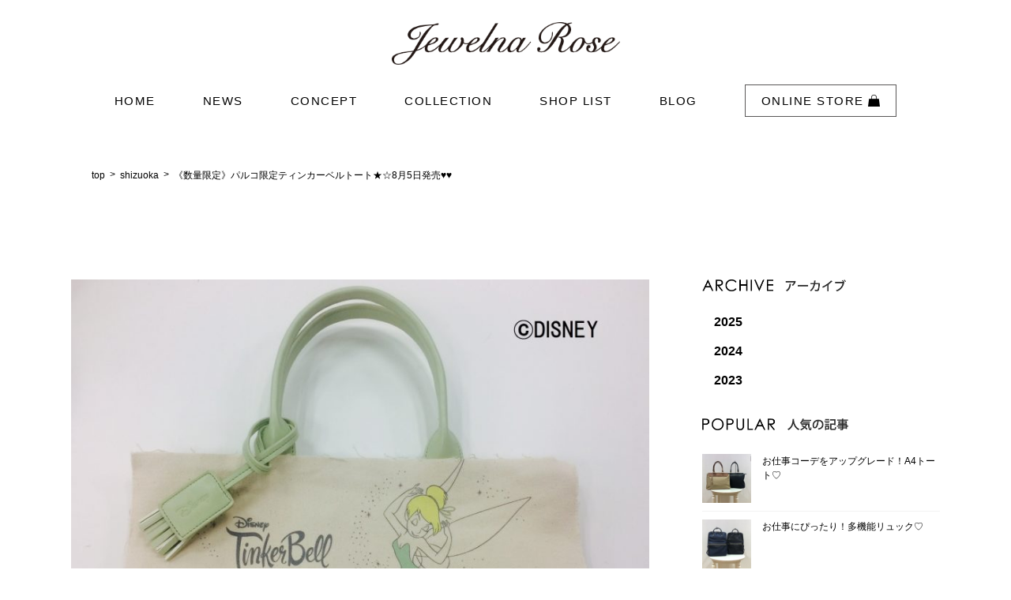

--- FILE ---
content_type: text/html; charset=UTF-8
request_url: https://www.jewelnarose.jp/201607/2441
body_size: 14283
content:
<!DOCTYPE html>
<html dir="ltr" lang="ja" prefix="og: https://ogp.me/ns#">
<head>
<meta charset="UTF-8" />
<title>《数量限定》パルコ限定ティンカーベルトート★☆8月5日発売♥♥ | Jewelna Rose - ジュエルナローズ公式サイトJewelna Rose &#8211; ジュエルナローズ公式サイト</title>
<meta name="viewport" content="width=device-width, initial-scale=1">
<meta name="format-detection" content="telephone=no">
<!-- ↓Facebookドメイン認証用↓ -->
<meta name="facebook-domain-verification" content="swzmg5v9qphoracofvfifxx00kf7qd" />
<!-- ↑Facebookドメイン認証用↑ -->
<link rel="stylesheet" type="text/css" media="all" href="https://www.jewelnarose.jp/wp-content/themes/jewelna-rose/style.css">
<link rel="stylesheet" href="https://www.jewelnarose.jp/wp-content/themes/jewelna-rose/css/flexslider.css" type="text/css">
<link rel="stylesheet" href="https://www.jewelnarose.jp/wp-content/themes/jewelna-rose/css/style.css" type="text/css">
<link rel="stylesheet" href="https://www.jewelnarose.jp/wp-content/themes/jewelna-rose/css/responsive-sp.css" type="text/css">
<link rel="stylesheet" href="https://www.jewelnarose.jp/wp-content/themes/jewelna-rose/css/responsive-pc.css" type="text/css">
<link rel="stylesheet" href="https://www.jewelnarose.jp/wp-content/themes/jewelna-rose/css/jquery.fs.boxer.css" type="text/css">
<link rel="stylesheet" href="https://maxcdn.bootstrapcdn.com/font-awesome/4.5.0/css/font-awesome.min.css">

		<!-- All in One SEO 4.9.1 - aioseo.com -->
	<meta name="description" content="こんばんは(*´∀｀*) ジュエルナローズ静岡パルコ店です♪♪ 本日は、静岡パルコ、福岡パルコで数量限定発売予" />
	<meta name="robots" content="max-image-preview:large" />
	<meta name="author" content="SHOPSHOP用アカウント"/>
	<link rel="canonical" href="https://www.jewelnarose.jp/201607/2441" />
	<meta name="generator" content="All in One SEO (AIOSEO) 4.9.1" />
		<meta property="og:locale" content="ja_JP" />
		<meta property="og:site_name" content="Jewelna Rose - ジュエルナローズ公式サイト | Just another WordPress site" />
		<meta property="og:type" content="article" />
		<meta property="og:title" content="《数量限定》パルコ限定ティンカーベルトート★☆8月5日発売♥♥ | Jewelna Rose - ジュエルナローズ公式サイト" />
		<meta property="og:description" content="こんばんは(*´∀｀*) ジュエルナローズ静岡パルコ店です♪♪ 本日は、静岡パルコ、福岡パルコで数量限定発売予" />
		<meta property="og:url" content="https://www.jewelnarose.jp/201607/2441" />
		<meta property="og:image" content="https://www.jewelnarose.jp/wp-content/uploads/2025/08/brandsite_1640_856.jpg" />
		<meta property="og:image:secure_url" content="https://www.jewelnarose.jp/wp-content/uploads/2025/08/brandsite_1640_856.jpg" />
		<meta property="og:image:width" content="1640" />
		<meta property="og:image:height" content="856" />
		<meta property="article:published_time" content="2016-07-28T09:00:20+00:00" />
		<meta property="article:modified_time" content="2016-07-26T06:32:24+00:00" />
		<meta property="article:publisher" content="https://www.facebook.com/jewelnarose/" />
		<meta name="twitter:card" content="summary" />
		<meta name="twitter:site" content="@Jewelna_Rose" />
		<meta name="twitter:title" content="《数量限定》パルコ限定ティンカーベルトート★☆8月5日発売♥♥ | Jewelna Rose - ジュエルナローズ公式サイト" />
		<meta name="twitter:description" content="こんばんは(*´∀｀*) ジュエルナローズ静岡パルコ店です♪♪ 本日は、静岡パルコ、福岡パルコで数量限定発売予" />
		<meta name="twitter:creator" content="@Jewelna_Rose" />
		<meta name="twitter:image" content="https://www.jewelnarose.jp/wp-content/uploads/2025/08/brandsite_1640_856.jpg" />
		<script type="application/ld+json" class="aioseo-schema">
			{"@context":"https:\/\/schema.org","@graph":[{"@type":"Article","@id":"https:\/\/www.jewelnarose.jp\/201607\/2441#article","name":"\u300a\u6570\u91cf\u9650\u5b9a\u300b\u30d1\u30eb\u30b3\u9650\u5b9a\u30c6\u30a3\u30f3\u30ab\u30fc\u30d9\u30eb\u30c8\u30fc\u30c8\u2605\u26068\u67085\u65e5\u767a\u58f2\u2665\u2665 | Jewelna Rose - \u30b8\u30e5\u30a8\u30eb\u30ca\u30ed\u30fc\u30ba\u516c\u5f0f\u30b5\u30a4\u30c8","headline":"\u300a\u6570\u91cf\u9650\u5b9a\u300b\u30d1\u30eb\u30b3\u9650\u5b9a\u30c6\u30a3\u30f3\u30ab\u30fc\u30d9\u30eb\u30c8\u30fc\u30c8\u2605\u26068\u67085\u65e5\u767a\u58f2\u2665\u2665","author":{"@id":"https:\/\/www.jewelnarose.jp\/author\/shop-shop#author"},"publisher":{"@id":"https:\/\/www.jewelnarose.jp\/#organization"},"image":{"@type":"ImageObject","url":"https:\/\/www.jewelnarose.jp\/wp-content\/uploads\/2016\/07\/\u30c6\u30a3\u30f3\u30ab\u30fc\u30d9\u30eb\u2460-e1469514167895.jpg","width":800,"height":631},"datePublished":"2016-07-28T18:00:20+09:00","dateModified":"2016-07-26T15:32:24+09:00","inLanguage":"ja","mainEntityOfPage":{"@id":"https:\/\/www.jewelnarose.jp\/201607\/2441#webpage"},"isPartOf":{"@id":"https:\/\/www.jewelnarose.jp\/201607\/2441#webpage"},"articleSection":"\u30a2\u30b9\u30c6\u30a3\u9759\u5ca1\u5e97, \u30d6\u30ed\u30b0"},{"@type":"BreadcrumbList","@id":"https:\/\/www.jewelnarose.jp\/201607\/2441#breadcrumblist","itemListElement":[{"@type":"ListItem","@id":"https:\/\/www.jewelnarose.jp#listItem","position":1,"name":"Home","item":"https:\/\/www.jewelnarose.jp","nextItem":{"@type":"ListItem","@id":"https:\/\/www.jewelnarose.jp\/category\/blog#listItem","name":"\u30d6\u30ed\u30b0"}},{"@type":"ListItem","@id":"https:\/\/www.jewelnarose.jp\/category\/blog#listItem","position":2,"name":"\u30d6\u30ed\u30b0","item":"https:\/\/www.jewelnarose.jp\/category\/blog","nextItem":{"@type":"ListItem","@id":"https:\/\/www.jewelnarose.jp\/category\/blog\/shizuoka#listItem","name":"\u30a2\u30b9\u30c6\u30a3\u9759\u5ca1\u5e97"},"previousItem":{"@type":"ListItem","@id":"https:\/\/www.jewelnarose.jp#listItem","name":"Home"}},{"@type":"ListItem","@id":"https:\/\/www.jewelnarose.jp\/category\/blog\/shizuoka#listItem","position":3,"name":"\u30a2\u30b9\u30c6\u30a3\u9759\u5ca1\u5e97","item":"https:\/\/www.jewelnarose.jp\/category\/blog\/shizuoka","nextItem":{"@type":"ListItem","@id":"https:\/\/www.jewelnarose.jp\/201607\/2441#listItem","name":"\u300a\u6570\u91cf\u9650\u5b9a\u300b\u30d1\u30eb\u30b3\u9650\u5b9a\u30c6\u30a3\u30f3\u30ab\u30fc\u30d9\u30eb\u30c8\u30fc\u30c8\u2605\u26068\u67085\u65e5\u767a\u58f2\u2665\u2665"},"previousItem":{"@type":"ListItem","@id":"https:\/\/www.jewelnarose.jp\/category\/blog#listItem","name":"\u30d6\u30ed\u30b0"}},{"@type":"ListItem","@id":"https:\/\/www.jewelnarose.jp\/201607\/2441#listItem","position":4,"name":"\u300a\u6570\u91cf\u9650\u5b9a\u300b\u30d1\u30eb\u30b3\u9650\u5b9a\u30c6\u30a3\u30f3\u30ab\u30fc\u30d9\u30eb\u30c8\u30fc\u30c8\u2605\u26068\u67085\u65e5\u767a\u58f2\u2665\u2665","previousItem":{"@type":"ListItem","@id":"https:\/\/www.jewelnarose.jp\/category\/blog\/shizuoka#listItem","name":"\u30a2\u30b9\u30c6\u30a3\u9759\u5ca1\u5e97"}}]},{"@type":"Organization","@id":"https:\/\/www.jewelnarose.jp\/#organization","name":"Jewelna Rose - \u30b8\u30e5\u30a8\u30eb\u30ca\u30ed\u30fc\u30ba\u516c\u5f0f\u30b5\u30a4\u30c8","description":"Just another WordPress site","url":"https:\/\/www.jewelnarose.jp\/","sameAs":["https:\/\/www.facebook.com\/jewelnarose\/","https:\/\/twitter.com\/Jewelna_Rose","https:\/\/www.instagram.com\/jewelnarose_official\/?hl=ja","https:\/\/www.youtube.com\/channel\/UCEun9Pc8X4ShhFVTK2CTbiw"]},{"@type":"Person","@id":"https:\/\/www.jewelnarose.jp\/author\/shop-shop#author","url":"https:\/\/www.jewelnarose.jp\/author\/shop-shop","name":"SHOPSHOP\u7528\u30a2\u30ab\u30a6\u30f3\u30c8","image":{"@type":"ImageObject","@id":"https:\/\/www.jewelnarose.jp\/201607\/2441#authorImage","url":"https:\/\/secure.gravatar.com\/avatar\/55a9a5081fed9e5f2cd9a9d2b7163b84a5f14cbd1635de037dc4e6a226894923?s=96&d=mm&r=g","width":96,"height":96,"caption":"SHOPSHOP\u7528\u30a2\u30ab\u30a6\u30f3\u30c8"}},{"@type":"WebPage","@id":"https:\/\/www.jewelnarose.jp\/201607\/2441#webpage","url":"https:\/\/www.jewelnarose.jp\/201607\/2441","name":"\u300a\u6570\u91cf\u9650\u5b9a\u300b\u30d1\u30eb\u30b3\u9650\u5b9a\u30c6\u30a3\u30f3\u30ab\u30fc\u30d9\u30eb\u30c8\u30fc\u30c8\u2605\u26068\u67085\u65e5\u767a\u58f2\u2665\u2665 | Jewelna Rose - \u30b8\u30e5\u30a8\u30eb\u30ca\u30ed\u30fc\u30ba\u516c\u5f0f\u30b5\u30a4\u30c8","description":"\u3053\u3093\u3070\u3093\u306f(*\u00b4\u2200\uff40*) \u30b8\u30e5\u30a8\u30eb\u30ca\u30ed\u30fc\u30ba\u9759\u5ca1\u30d1\u30eb\u30b3\u5e97\u3067\u3059\u266a\u266a \u672c\u65e5\u306f\u3001\u9759\u5ca1\u30d1\u30eb\u30b3\u3001\u798f\u5ca1\u30d1\u30eb\u30b3\u3067\u6570\u91cf\u9650\u5b9a\u767a\u58f2\u4e88","inLanguage":"ja","isPartOf":{"@id":"https:\/\/www.jewelnarose.jp\/#website"},"breadcrumb":{"@id":"https:\/\/www.jewelnarose.jp\/201607\/2441#breadcrumblist"},"author":{"@id":"https:\/\/www.jewelnarose.jp\/author\/shop-shop#author"},"creator":{"@id":"https:\/\/www.jewelnarose.jp\/author\/shop-shop#author"},"image":{"@type":"ImageObject","url":"https:\/\/www.jewelnarose.jp\/wp-content\/uploads\/2016\/07\/\u30c6\u30a3\u30f3\u30ab\u30fc\u30d9\u30eb\u2460-e1469514167895.jpg","@id":"https:\/\/www.jewelnarose.jp\/201607\/2441\/#mainImage","width":800,"height":631},"primaryImageOfPage":{"@id":"https:\/\/www.jewelnarose.jp\/201607\/2441#mainImage"},"datePublished":"2016-07-28T18:00:20+09:00","dateModified":"2016-07-26T15:32:24+09:00"},{"@type":"WebSite","@id":"https:\/\/www.jewelnarose.jp\/#website","url":"https:\/\/www.jewelnarose.jp\/","name":"Jewelna Rose - \u30b8\u30e5\u30a8\u30eb\u30ca\u30ed\u30fc\u30ba\u516c\u5f0f\u30b5\u30a4\u30c8","description":"Just another WordPress site","inLanguage":"ja","publisher":{"@id":"https:\/\/www.jewelnarose.jp\/#organization"}}]}
		</script>
		<!-- All in One SEO -->

<link rel="alternate" type="application/rss+xml" title="Jewelna Rose - ジュエルナローズ公式サイト &raquo; 《数量限定》パルコ限定ティンカーベルトート★☆8月5日発売♥♥ のコメントのフィード" href="https://www.jewelnarose.jp/201607/2441/feed" />
<link rel="alternate" title="oEmbed (JSON)" type="application/json+oembed" href="https://www.jewelnarose.jp/wp-json/oembed/1.0/embed?url=https%3A%2F%2Fwww.jewelnarose.jp%2F201607%2F2441" />
<link rel="alternate" title="oEmbed (XML)" type="text/xml+oembed" href="https://www.jewelnarose.jp/wp-json/oembed/1.0/embed?url=https%3A%2F%2Fwww.jewelnarose.jp%2F201607%2F2441&#038;format=xml" />
<style id='wp-img-auto-sizes-contain-inline-css' type='text/css'>
img:is([sizes=auto i],[sizes^="auto," i]){contain-intrinsic-size:3000px 1500px}
/*# sourceURL=wp-img-auto-sizes-contain-inline-css */
</style>
<link rel='stylesheet' id='sbi_styles-css' href='https://www.jewelnarose.jp/wp-content/plugins/instagram-feed/css/sbi-styles.min.css?ver=6.10.0' type='text/css' media='all' />
<style id='wp-emoji-styles-inline-css' type='text/css'>

	img.wp-smiley, img.emoji {
		display: inline !important;
		border: none !important;
		box-shadow: none !important;
		height: 1em !important;
		width: 1em !important;
		margin: 0 0.07em !important;
		vertical-align: -0.1em !important;
		background: none !important;
		padding: 0 !important;
	}
/*# sourceURL=wp-emoji-styles-inline-css */
</style>
<style id='wp-block-library-inline-css' type='text/css'>
:root{--wp-block-synced-color:#7a00df;--wp-block-synced-color--rgb:122,0,223;--wp-bound-block-color:var(--wp-block-synced-color);--wp-editor-canvas-background:#ddd;--wp-admin-theme-color:#007cba;--wp-admin-theme-color--rgb:0,124,186;--wp-admin-theme-color-darker-10:#006ba1;--wp-admin-theme-color-darker-10--rgb:0,107,160.5;--wp-admin-theme-color-darker-20:#005a87;--wp-admin-theme-color-darker-20--rgb:0,90,135;--wp-admin-border-width-focus:2px}@media (min-resolution:192dpi){:root{--wp-admin-border-width-focus:1.5px}}.wp-element-button{cursor:pointer}:root .has-very-light-gray-background-color{background-color:#eee}:root .has-very-dark-gray-background-color{background-color:#313131}:root .has-very-light-gray-color{color:#eee}:root .has-very-dark-gray-color{color:#313131}:root .has-vivid-green-cyan-to-vivid-cyan-blue-gradient-background{background:linear-gradient(135deg,#00d084,#0693e3)}:root .has-purple-crush-gradient-background{background:linear-gradient(135deg,#34e2e4,#4721fb 50%,#ab1dfe)}:root .has-hazy-dawn-gradient-background{background:linear-gradient(135deg,#faaca8,#dad0ec)}:root .has-subdued-olive-gradient-background{background:linear-gradient(135deg,#fafae1,#67a671)}:root .has-atomic-cream-gradient-background{background:linear-gradient(135deg,#fdd79a,#004a59)}:root .has-nightshade-gradient-background{background:linear-gradient(135deg,#330968,#31cdcf)}:root .has-midnight-gradient-background{background:linear-gradient(135deg,#020381,#2874fc)}:root{--wp--preset--font-size--normal:16px;--wp--preset--font-size--huge:42px}.has-regular-font-size{font-size:1em}.has-larger-font-size{font-size:2.625em}.has-normal-font-size{font-size:var(--wp--preset--font-size--normal)}.has-huge-font-size{font-size:var(--wp--preset--font-size--huge)}.has-text-align-center{text-align:center}.has-text-align-left{text-align:left}.has-text-align-right{text-align:right}.has-fit-text{white-space:nowrap!important}#end-resizable-editor-section{display:none}.aligncenter{clear:both}.items-justified-left{justify-content:flex-start}.items-justified-center{justify-content:center}.items-justified-right{justify-content:flex-end}.items-justified-space-between{justify-content:space-between}.screen-reader-text{border:0;clip-path:inset(50%);height:1px;margin:-1px;overflow:hidden;padding:0;position:absolute;width:1px;word-wrap:normal!important}.screen-reader-text:focus{background-color:#ddd;clip-path:none;color:#444;display:block;font-size:1em;height:auto;left:5px;line-height:normal;padding:15px 23px 14px;text-decoration:none;top:5px;width:auto;z-index:100000}html :where(.has-border-color){border-style:solid}html :where([style*=border-top-color]){border-top-style:solid}html :where([style*=border-right-color]){border-right-style:solid}html :where([style*=border-bottom-color]){border-bottom-style:solid}html :where([style*=border-left-color]){border-left-style:solid}html :where([style*=border-width]){border-style:solid}html :where([style*=border-top-width]){border-top-style:solid}html :where([style*=border-right-width]){border-right-style:solid}html :where([style*=border-bottom-width]){border-bottom-style:solid}html :where([style*=border-left-width]){border-left-style:solid}html :where(img[class*=wp-image-]){height:auto;max-width:100%}:where(figure){margin:0 0 1em}html :where(.is-position-sticky){--wp-admin--admin-bar--position-offset:var(--wp-admin--admin-bar--height,0px)}@media screen and (max-width:600px){html :where(.is-position-sticky){--wp-admin--admin-bar--position-offset:0px}}

/*# sourceURL=wp-block-library-inline-css */
</style><style id='global-styles-inline-css' type='text/css'>
:root{--wp--preset--aspect-ratio--square: 1;--wp--preset--aspect-ratio--4-3: 4/3;--wp--preset--aspect-ratio--3-4: 3/4;--wp--preset--aspect-ratio--3-2: 3/2;--wp--preset--aspect-ratio--2-3: 2/3;--wp--preset--aspect-ratio--16-9: 16/9;--wp--preset--aspect-ratio--9-16: 9/16;--wp--preset--color--black: #000000;--wp--preset--color--cyan-bluish-gray: #abb8c3;--wp--preset--color--white: #ffffff;--wp--preset--color--pale-pink: #f78da7;--wp--preset--color--vivid-red: #cf2e2e;--wp--preset--color--luminous-vivid-orange: #ff6900;--wp--preset--color--luminous-vivid-amber: #fcb900;--wp--preset--color--light-green-cyan: #7bdcb5;--wp--preset--color--vivid-green-cyan: #00d084;--wp--preset--color--pale-cyan-blue: #8ed1fc;--wp--preset--color--vivid-cyan-blue: #0693e3;--wp--preset--color--vivid-purple: #9b51e0;--wp--preset--gradient--vivid-cyan-blue-to-vivid-purple: linear-gradient(135deg,rgb(6,147,227) 0%,rgb(155,81,224) 100%);--wp--preset--gradient--light-green-cyan-to-vivid-green-cyan: linear-gradient(135deg,rgb(122,220,180) 0%,rgb(0,208,130) 100%);--wp--preset--gradient--luminous-vivid-amber-to-luminous-vivid-orange: linear-gradient(135deg,rgb(252,185,0) 0%,rgb(255,105,0) 100%);--wp--preset--gradient--luminous-vivid-orange-to-vivid-red: linear-gradient(135deg,rgb(255,105,0) 0%,rgb(207,46,46) 100%);--wp--preset--gradient--very-light-gray-to-cyan-bluish-gray: linear-gradient(135deg,rgb(238,238,238) 0%,rgb(169,184,195) 100%);--wp--preset--gradient--cool-to-warm-spectrum: linear-gradient(135deg,rgb(74,234,220) 0%,rgb(151,120,209) 20%,rgb(207,42,186) 40%,rgb(238,44,130) 60%,rgb(251,105,98) 80%,rgb(254,248,76) 100%);--wp--preset--gradient--blush-light-purple: linear-gradient(135deg,rgb(255,206,236) 0%,rgb(152,150,240) 100%);--wp--preset--gradient--blush-bordeaux: linear-gradient(135deg,rgb(254,205,165) 0%,rgb(254,45,45) 50%,rgb(107,0,62) 100%);--wp--preset--gradient--luminous-dusk: linear-gradient(135deg,rgb(255,203,112) 0%,rgb(199,81,192) 50%,rgb(65,88,208) 100%);--wp--preset--gradient--pale-ocean: linear-gradient(135deg,rgb(255,245,203) 0%,rgb(182,227,212) 50%,rgb(51,167,181) 100%);--wp--preset--gradient--electric-grass: linear-gradient(135deg,rgb(202,248,128) 0%,rgb(113,206,126) 100%);--wp--preset--gradient--midnight: linear-gradient(135deg,rgb(2,3,129) 0%,rgb(40,116,252) 100%);--wp--preset--font-size--small: 13px;--wp--preset--font-size--medium: 20px;--wp--preset--font-size--large: 36px;--wp--preset--font-size--x-large: 42px;--wp--preset--spacing--20: 0.44rem;--wp--preset--spacing--30: 0.67rem;--wp--preset--spacing--40: 1rem;--wp--preset--spacing--50: 1.5rem;--wp--preset--spacing--60: 2.25rem;--wp--preset--spacing--70: 3.38rem;--wp--preset--spacing--80: 5.06rem;--wp--preset--shadow--natural: 6px 6px 9px rgba(0, 0, 0, 0.2);--wp--preset--shadow--deep: 12px 12px 50px rgba(0, 0, 0, 0.4);--wp--preset--shadow--sharp: 6px 6px 0px rgba(0, 0, 0, 0.2);--wp--preset--shadow--outlined: 6px 6px 0px -3px rgb(255, 255, 255), 6px 6px rgb(0, 0, 0);--wp--preset--shadow--crisp: 6px 6px 0px rgb(0, 0, 0);}:where(.is-layout-flex){gap: 0.5em;}:where(.is-layout-grid){gap: 0.5em;}body .is-layout-flex{display: flex;}.is-layout-flex{flex-wrap: wrap;align-items: center;}.is-layout-flex > :is(*, div){margin: 0;}body .is-layout-grid{display: grid;}.is-layout-grid > :is(*, div){margin: 0;}:where(.wp-block-columns.is-layout-flex){gap: 2em;}:where(.wp-block-columns.is-layout-grid){gap: 2em;}:where(.wp-block-post-template.is-layout-flex){gap: 1.25em;}:where(.wp-block-post-template.is-layout-grid){gap: 1.25em;}.has-black-color{color: var(--wp--preset--color--black) !important;}.has-cyan-bluish-gray-color{color: var(--wp--preset--color--cyan-bluish-gray) !important;}.has-white-color{color: var(--wp--preset--color--white) !important;}.has-pale-pink-color{color: var(--wp--preset--color--pale-pink) !important;}.has-vivid-red-color{color: var(--wp--preset--color--vivid-red) !important;}.has-luminous-vivid-orange-color{color: var(--wp--preset--color--luminous-vivid-orange) !important;}.has-luminous-vivid-amber-color{color: var(--wp--preset--color--luminous-vivid-amber) !important;}.has-light-green-cyan-color{color: var(--wp--preset--color--light-green-cyan) !important;}.has-vivid-green-cyan-color{color: var(--wp--preset--color--vivid-green-cyan) !important;}.has-pale-cyan-blue-color{color: var(--wp--preset--color--pale-cyan-blue) !important;}.has-vivid-cyan-blue-color{color: var(--wp--preset--color--vivid-cyan-blue) !important;}.has-vivid-purple-color{color: var(--wp--preset--color--vivid-purple) !important;}.has-black-background-color{background-color: var(--wp--preset--color--black) !important;}.has-cyan-bluish-gray-background-color{background-color: var(--wp--preset--color--cyan-bluish-gray) !important;}.has-white-background-color{background-color: var(--wp--preset--color--white) !important;}.has-pale-pink-background-color{background-color: var(--wp--preset--color--pale-pink) !important;}.has-vivid-red-background-color{background-color: var(--wp--preset--color--vivid-red) !important;}.has-luminous-vivid-orange-background-color{background-color: var(--wp--preset--color--luminous-vivid-orange) !important;}.has-luminous-vivid-amber-background-color{background-color: var(--wp--preset--color--luminous-vivid-amber) !important;}.has-light-green-cyan-background-color{background-color: var(--wp--preset--color--light-green-cyan) !important;}.has-vivid-green-cyan-background-color{background-color: var(--wp--preset--color--vivid-green-cyan) !important;}.has-pale-cyan-blue-background-color{background-color: var(--wp--preset--color--pale-cyan-blue) !important;}.has-vivid-cyan-blue-background-color{background-color: var(--wp--preset--color--vivid-cyan-blue) !important;}.has-vivid-purple-background-color{background-color: var(--wp--preset--color--vivid-purple) !important;}.has-black-border-color{border-color: var(--wp--preset--color--black) !important;}.has-cyan-bluish-gray-border-color{border-color: var(--wp--preset--color--cyan-bluish-gray) !important;}.has-white-border-color{border-color: var(--wp--preset--color--white) !important;}.has-pale-pink-border-color{border-color: var(--wp--preset--color--pale-pink) !important;}.has-vivid-red-border-color{border-color: var(--wp--preset--color--vivid-red) !important;}.has-luminous-vivid-orange-border-color{border-color: var(--wp--preset--color--luminous-vivid-orange) !important;}.has-luminous-vivid-amber-border-color{border-color: var(--wp--preset--color--luminous-vivid-amber) !important;}.has-light-green-cyan-border-color{border-color: var(--wp--preset--color--light-green-cyan) !important;}.has-vivid-green-cyan-border-color{border-color: var(--wp--preset--color--vivid-green-cyan) !important;}.has-pale-cyan-blue-border-color{border-color: var(--wp--preset--color--pale-cyan-blue) !important;}.has-vivid-cyan-blue-border-color{border-color: var(--wp--preset--color--vivid-cyan-blue) !important;}.has-vivid-purple-border-color{border-color: var(--wp--preset--color--vivid-purple) !important;}.has-vivid-cyan-blue-to-vivid-purple-gradient-background{background: var(--wp--preset--gradient--vivid-cyan-blue-to-vivid-purple) !important;}.has-light-green-cyan-to-vivid-green-cyan-gradient-background{background: var(--wp--preset--gradient--light-green-cyan-to-vivid-green-cyan) !important;}.has-luminous-vivid-amber-to-luminous-vivid-orange-gradient-background{background: var(--wp--preset--gradient--luminous-vivid-amber-to-luminous-vivid-orange) !important;}.has-luminous-vivid-orange-to-vivid-red-gradient-background{background: var(--wp--preset--gradient--luminous-vivid-orange-to-vivid-red) !important;}.has-very-light-gray-to-cyan-bluish-gray-gradient-background{background: var(--wp--preset--gradient--very-light-gray-to-cyan-bluish-gray) !important;}.has-cool-to-warm-spectrum-gradient-background{background: var(--wp--preset--gradient--cool-to-warm-spectrum) !important;}.has-blush-light-purple-gradient-background{background: var(--wp--preset--gradient--blush-light-purple) !important;}.has-blush-bordeaux-gradient-background{background: var(--wp--preset--gradient--blush-bordeaux) !important;}.has-luminous-dusk-gradient-background{background: var(--wp--preset--gradient--luminous-dusk) !important;}.has-pale-ocean-gradient-background{background: var(--wp--preset--gradient--pale-ocean) !important;}.has-electric-grass-gradient-background{background: var(--wp--preset--gradient--electric-grass) !important;}.has-midnight-gradient-background{background: var(--wp--preset--gradient--midnight) !important;}.has-small-font-size{font-size: var(--wp--preset--font-size--small) !important;}.has-medium-font-size{font-size: var(--wp--preset--font-size--medium) !important;}.has-large-font-size{font-size: var(--wp--preset--font-size--large) !important;}.has-x-large-font-size{font-size: var(--wp--preset--font-size--x-large) !important;}
/*# sourceURL=global-styles-inline-css */
</style>

<style id='classic-theme-styles-inline-css' type='text/css'>
/*! This file is auto-generated */
.wp-block-button__link{color:#fff;background-color:#32373c;border-radius:9999px;box-shadow:none;text-decoration:none;padding:calc(.667em + 2px) calc(1.333em + 2px);font-size:1.125em}.wp-block-file__button{background:#32373c;color:#fff;text-decoration:none}
/*# sourceURL=/wp-includes/css/classic-themes.min.css */
</style>
<link rel='stylesheet' id='lightbox_css-css' href='https://www.jewelnarose.jp/wp-content/themes/jewelna-rose/css/lightbox.min.css?ver=6.9' type='text/css' media='all' />
<link rel='stylesheet' id='wp-pagenavi-css' href='https://www.jewelnarose.jp/wp-content/plugins/wp-pagenavi/pagenavi-css.css?ver=2.70' type='text/css' media='all' />
<script type="text/javascript" src="https://www.jewelnarose.jp/wp-content/themes/jewelna-rose/js/lightbox.min.js?ver=6.9" id="lightbox_js-js"></script>
<link rel="https://api.w.org/" href="https://www.jewelnarose.jp/wp-json/" /><link rel="alternate" title="JSON" type="application/json" href="https://www.jewelnarose.jp/wp-json/wp/v2/posts/2441" /><link rel='shortlink' href='https://www.jewelnarose.jp/?p=2441' />
<link rel="icon" href="https://www.jewelnarose.jp/wp-content/uploads/2020/04/cropped-Jewelna-Rose-Logo-Mark-scaled-2-32x32.jpg" sizes="32x32" />
<link rel="icon" href="https://www.jewelnarose.jp/wp-content/uploads/2020/04/cropped-Jewelna-Rose-Logo-Mark-scaled-2-192x192.jpg" sizes="192x192" />
<link rel="apple-touch-icon" href="https://www.jewelnarose.jp/wp-content/uploads/2020/04/cropped-Jewelna-Rose-Logo-Mark-scaled-2-180x180.jpg" />
<meta name="msapplication-TileImage" content="https://www.jewelnarose.jp/wp-content/uploads/2020/04/cropped-Jewelna-Rose-Logo-Mark-scaled-2-270x270.jpg" />
<!-- Google Tag Manager -->
<script>(function(w,d,s,l,i){w[l]=w[l]||[];w[l].push({'gtm.start':
new Date().getTime(),event:'gtm.js'});var f=d.getElementsByTagName(s)[0],
j=d.createElement(s),dl=l!='dataLayer'?'&l='+l:'';j.async=true;j.src=
'https://www.googletagmanager.com/gtm.js?id='+i+dl;f.parentNode.insertBefore(j,f);
})(window,document,'script','dataLayer','GTM-TWFH45S');</script>
<!-- End Google Tag Manager -->

<script>
	(function(i,s,o,g,r,a,m){i['GoogleAnalyticsObject']=r;i[r]=i[r]||function(){
		(i[r].q=i[r].q||[]).push(arguments)},i[r].l=1*new Date();a=s.createElement(o),
		m=s.getElementsByTagName(o)[0];a.async=1;a.src=g;m.parentNode.insertBefore(a,m)
	})(window,document,'script','https://www.google-analytics.com/analytics.js','ga');

	ga('create', 'UA-29596719-4', 'auto');
	ga('send', 'pageview');

</script>
</head>

<body class="wp-singular post-template-default single single-post postid-2441 single-format-standard wp-theme-jewelna-rose">
<!-- Google Tag Manager (noscript) -->
<noscript><iframe src="https://www.googletagmanager.com/ns.html?id=GTM-TWFH45S"
height="0" width="0" style="display:none;visibility:hidden"></iframe></noscript>
<!-- End Google Tag Manager (noscript)  -->

	<header id="header">
	
	<div class="pc-hide">
		 <a href="https://store.ace.jp/shop/r/rjr-item/" onclick="dataLayer.push({event:'ace_event', event_category: 'jewelnarose', event_Action: 'ECサイト送客' , event_label : 'jewelna_ECサイト送客_共通ヘッダー'});" target="_blank">
			<img src="https://www.jewelnarose.jp/wp-content/themes/jewelna-rose/images/icon_ec.png" alt="オンラインストア" class="sp-head-ec"></a>
		</div>
	
		<div id="logo"><a href="https://www.jewelnarose.jp/" class="hover"><img src="https://www.jewelnarose.jp/wp-content/themes/jewelna-rose/images/logo.png" alt="Jewelna Rose"></a></div>
		<nav id="globalnavi" class="sp-hide">
			<ul class="clearfix">
				<li><a href="https://www.jewelnarose.jp/" class="hover">HOME</a></li><!-- 
				 --><li><a href="https://www.jewelnarose.jp/category/news/" class="hover">NEWS</a></li><!-- 
				 --><li><a href="https://www.jewelnarose.jp/concept" class="hover">CONCEPT</a></li><!-- 
				 --><li><a href="https://www.jewelnarose.jp/2025-autumn-winter-collection" class="hover" >COLLECTION</a></li><!-- 
				 <li><a href="https://www.jewelnarose.jp/catalog" class="hover">CATALOG</a></li>--><!-- 
				 --><li><a href="https://www.jewelnarose.jp/shoplist" class="hover">SHOP LIST</a></li><!-- 
				 --><li><a href="https://www.jewelnarose.jp/category/blog" class="hover">BLOG</a></li><!--
				 --><li class="shopping"><a href="https://store.ace.jp/shop/r/rjr-item/" onclick="dataLayer.push({event:'ace_event', event_category: 'jewelnarose', event_Action: 'ECサイト送客' , event_label : 'jewelna_ECサイト送客_共通ヘッダー'});" target="_blank" class="hover">ONLINE STORE <img src="https://www.jewelnarose.jp/wp-content/themes/jewelna-rose/images/icon-bag.png" alt=""></a></li>
			</ul>
		</nav>
		
		

		<nav id="globalnavi-sp" class="pc-hide">
			<ul class="clearfix parent">
				<li><a href="https://www.jewelnarose.jp/" class="hover">HOME</a></li>
				<li><a href="https://www.jewelnarose.jp/category/news/" class="hover">NEWS</a></li>
				<li><a href="https://www.jewelnarose.jp/concept" class="hover">CONCEPT</a></li>
				<li><a href="https://www.jewelnarose.jp/2025-spring-summer-collection" class="hover">COLLECTION</a></li>
<!--
				<li>
				
					<span>COLLECTION <img src="https://www.jewelnarose.jp/wp-content/themes/jewelna-rose/images/arrow.png" width="16" alt=""></span>
					<ul class="child clearfix">
						<li><a href="https://www.jewelnarose.jp/item-category/shoulderbag_handbag/" class="hover">SHOULDERBAG &amp;&nbsp;HANDBAG</a></li>
						<li><a href="https://www.jewelnarose.jp/item-category/wallet_more/" class="hover">WALLET<br>&amp;&nbsp;MORE</a></li>
						<li><a href="https://www.jewelnarose.jp/item-category/totebag/" class="hover">TOTEBAG</a></li>
						<li><a href="https://www.jewelnarose.jp/item-category/suitcase/" class="hover">SUIT CASE</a></li>
						<li><a href="https://www.jewelnarose.jp/item-category/rucksack/" class="hover">RUCK SACK</a></li>
						<li><a href="https://www.jewelnarose.jp/item-category/trotteur/" class="hover">Jewelna Rose TROTTEUR</a></li>
						<li><a href="https://www.jewelnarose.jp/item-category/initial-tote/" class="hover">INITIAL TOTE</a></li>
						<li><a href="https://www.jewelnarose.jp/item/" class="hover">ALL ITEM</a></li>
					</ul>
				</li>
-->
				<!--<li><a href="https://www.jewelnarose.jp/catalog" class="hover">CATALOG</a></li>-->
				<li><a href="https://www.jewelnarose.jp/shoplist" class="hover">SHOP LIST</a></li>
				<li><a href="https://www.jewelnarose.jp/category/blog" class="hover">BLOG</a></li>
				<li><a href="https://store.ace.jp/shop/r/rjr-item/" onclick="dataLayer.push({event:'ace_event', event_category: 'jewelnarose', event_Action: 'ECサイト送客' , event_label : 'jewelna_ECサイト送客_共通メニューSP'});" target="_blank" class="hover button">ONLINE STORE <img src="https://www.jewelnarose.jp/wp-content/themes/jewelna-rose/images/icon-bag.png" alt=""></a></li>
				<li><section id="dropmenu">
	<nav>
		<ul>
			<!-- <li><a href="https://twitter.com/Jewelna_Rose" class="hover" target="_blank"><img src="https://www.jewelnarose.jp/wp-content/themes/jewelna-rose/images/icon-tw.png" alt="twitter" class="icon"></a> -->
			</li>
			<li class="dropmenu_open"><a href="#" class="hover"><img src="https://www.jewelnarose.jp/wp-content/themes/jewelna-rose/images/icon-insta.png" alt="instagram" class="icon"></a>
				<ul>
					<li><a href="https://www.instagram.com/jewelnarose_official/?hl=ja" class="hover" target="_blank" rel="noopener"><p style="left:-10px;">OFFICIAL</p></a></li>
					<!-- <li><a href="https://www.instagram.com/jewelnarose_stores/?hl=ja" class="hover" target="_blank" rel="noopener"><p><span>&nbsp;&nbsp;</span>STORES<span>&nbsp;&nbsp;</span></p></a></li> -->
					<!-- <li><a href="https://www.instagram.com/jewelnarose_shizuoka/?hl=ja" class="hover" target="_blank" rel="noopener"><p>SHIZUOKA</p></a></li> -->
					<li><a href="https://www.instagram.com/jewelnarose_shinjuku/?hl=ja" class="hover" target="_blank" rel="noopener"><p>SHINJUKU</p></a></li>
					<li><a href="https://www.instagram.com/jewelnarose_abeno/" class="hover" target="_blank" rel="noopener"><p style="left:-3px;">OSAKA</p></a></li>
				</ul>
			</li>
			<!-- <li><a href="https://www.facebook.com/pages/Jewelna-Rose/174085816034009" class="hover" target="_blank"><img src="https://www.jewelnarose.jp/wp-content/themes/jewelna-rose/images/icon-fb.png" alt="facebook" class="icon"></a></li> -->
			<!-- <li><a href="https://www.youtube.com/user/JewelnaRoseOfficial" class="hover" target="_blank"><img src="https://www.jewelnarose.jp/wp-content/themes/jewelna-rose/images/icon-yt.png" alt="youtube" class="icon"></a></li> -->
		</ul>
	</nav>
</section>




<script type="text/javascript">
jQuery.noConflict();
(function($) { 
/*
$('.toggle').on('click',function(){
	$(this).next('ul').slideToggle();
	$('.open').removeClass('open');
	$('.dropmenu_open>a').next('ul').slideUp();
	operner =close;
});
*/

var opener = close;//flagでクリックしたときのアコーディオンの開くまでの時間を調節
//ウィンドウサイズ640px以下の時の動作
$('.dropmenu_open>ul').hide();
$('.dropmenu_open>a').on('click',function(){
	var winWidth = $(window).width();
	if(winWidth < 700){//ウィンドウサイズ640px以上なら
		if($(this).hasClass('open')){//クリックした要素がopenクラスを持っているなら
			$(this).removeClass('open');
			$(this).next('ul').slideUp();
			opener = close;
		} else{//クリックした要素がopenクラスを持っていないなら
			var timer;//アコーディオンが開くまでの遅延時間
			console.log(opener);
			if(opener !== close){
				timer = 500;
			}else{
				timer = 0;
			}
			$('.open').removeClass('open');
			$('.dropmenu_open>a').next('ul').slideUp();
		setTimeout(()=>{
				$(this).addClass('open');
				$(this).next('ul').slideDown();
			},timer);
			opener = open;
		}
		event.preventDefault();
	}else{//ウィンドウサイズ640px以下なら
		return false;
	}
});

//ウィンドウサイズ640px以上の時の動作
$('.dropmenu_open').on('mouseover',function(){//マウスをのせたとき
	var winWidth = $(window).width();
	if(winWidth > 700){//ウィンドウサイズ640px以上なら
		if(!$(this).children('a').hasClass('open')){
			$(this).children('a').addClass('open');
			$(this).children('ul').stop().slideDown();
		}
	}else{//ウィンドウサイズ640px以下なら
		return false;
	}
}).on('mouseout',function(){
	var winWidth = $(window).width();
	if(winWidth > 700){//ウィンドウサイズ640px以上なら
		$(this).children('a').removeClass('open');
		$(this).children('ul').stop().slideUp();
	}else{//ウィンドウサイズ640px以下なら
		return false;
	}
});
$('.dropmenu_open>a').on('click',function(){
	event.preventDefault();
});
})(jQuery);
</script>


</li>
			</ul>

		</nav>
		<div class="spnavi-open pc-hide">
			<img src="https://www.jewelnarose.jp/wp-content/themes/jewelna-rose/images/menu.png" alt="" class="on">
			<img src="https://www.jewelnarose.jp/wp-content/themes/jewelna-rose/images/menu-close.png" alt="" class="off">
		</div>
		

		

		
	</header><!-- /header -->

	
			<nav id="pankuzu"><ul>

	<div class="breadcrumb"><nav><ul><li class="has_next"><a href="https://www.jewelnarose.jp">top</a></li><li class="has_next"><a href="https://www.jewelnarose.jp/category/shizuoka">shizuoka</a></li><li><a href="javascript:void(0);">《数量限定》パルコ限定ティンカーベルトート★☆8月5日発売♥♥</a></li></ul></nav></div>		</ul></nav>
	
				<div class="btn-blog-category-open btn-accordion-open pc-hide">CATEGORY</div>
			<div class="cont-blog-category-open cont-accordion-open widget-blog-category-list pc-hide">
  <h2 class="sp-hide"><img src="https://www.jewelnarose.jp/wp-content/themes/jewelna-rose/images/side-category.png" alt="CATEGORY カテゴリ"></h2>

  <h3 class="title-widget-blog-category-list">店舗ブログ</h3>
  <ul class="widgetbox">
    	<li class="cat-item cat-item-16"><a href="https://www.jewelnarose.jp/category/blog/myload">新宿ミロード店</a>
</li>
	<li class="cat-item cat-item-21"><a href="https://www.jewelnarose.jp/category/blog/shizuoka">アスティ静岡店</a>
</li>
	<li class="cat-item cat-item-23"><a href="https://www.jewelnarose.jp/category/blog/umeda">阪急百貨店うめだ本店</a>
</li>
	<li class="cat-item cat-item-24"><a href="https://www.jewelnarose.jp/category/blog/solaha">あべのsolaha店</a>
</li>
	<li class="cat-item cat-item-43"><a href="https://www.jewelnarose.jp/category/blog/tachikawa">グランデュオ立川店</a>
</li>
  </ul><!-- .widgetbox -->

  <h3 class="title-widget-blog-category-list">商品について</h3>
  <ul class="widgetbox">
    	<li class="cat-item cat-item-32"><a href="https://www.jewelnarose.jp/category/product/business-bag">通勤バッグ特集</a>
</li>
	<li class="cat-item cat-item-33"><a href="https://www.jewelnarose.jp/category/product/carry-bag">トラベル特集</a>
</li>
	<li class="cat-item cat-item-34"><a href="https://www.jewelnarose.jp/category/product/products">ジュエルナローズの商品特集</a>
</li>
  </ul><!-- .widgetbox -->

</div>

  <div id="wrap">
    <article>
      <section id="single" class="clearfix">
        <div class="category-name">
                </div>
        <div id="maincolumn" class="clearfix">

                  <div class="eyecatch">
            <img width="800" height="631" src="https://www.jewelnarose.jp/wp-content/uploads/2016/07/ティンカーベル①-e1469514167895.jpg" class="attachment-full size-full wp-post-image" alt="" decoding="async" fetchpriority="high" />          </div><!-- .eyecatch -->
          <div class="date">
            2016 07 28          </div><!-- .date -->

          <h1>《数量限定》パルコ限定ティンカーベルトート★☆8月5日発売♥♥</h1>

          <div class="share-us">
            SHARE US
            <!-- twitter -->
            <div><a href="http://twitter.com/share?text=《数量限定》パルコ限定ティンカーベルトート★☆8月5日発売♥♥&url=https://www.jewelnarose.jp/201607/2441" onClick="window.open(encodeURI(decodeURI(this.href)), 'tweetwindow', 'width=650, height=470, personalbar=0, toolbar=0, scrollbars=1, sizable=1'); return false;" rel="nofollow"><img src="https://www.jewelnarose.jp/wp-content/themes/jewelna-rose/images/icon-tw.png" alt="ツイート" width="30" height="30" class="hover"></a></div>

            <!-- facebook -->
            <div><a title="facebookでシェアする" href="http://www.facebook.com/sharer.php?u=http://www.jewelnarose.jp/201607/2441&t=《数量限定》パルコ限定ティンカーベルトート★☆8月5日発売♥♥ | Jewelna Rose - ジュエルナローズ公式サイト" target="_blank" class="hover"><img src="https://www.jewelnarose.jp/wp-content/themes/jewelna-rose/images/icon-fb.png" alt="シェア" width="30" height="30"></a></div>

          </div><!-- .share-us -->

          <div class="content"><p style="text-align: center;">こんばんは(*´∀｀*)</p>
<p style="text-align: center;"><strong><span style="color: #ff99cc;">ジュエルナローズ静岡パルコ店</span></strong>です♪♪</p>
<p style="text-align: center;">本日は、静岡パルコ、福岡パルコで数量限定発売予定の</p>
<p style="text-align: center;">ティンカーベルトートをご紹介いたします!!!</p>
<p style="text-align: center;"><span style="color: #ff6600;">発売日は8月5日</span>となっており、</p>
<p style="text-align: center;">ただいまご予約を承っております♪♪</p>
<p style="text-align: center;"><img decoding="async" class="alignnone size-medium wp-image-2442" src="https://www.jewelnarose.jp/wp-content/uploads/2016/07/ティンカーベル①-300x237.jpg" alt="ティンカーベル①" width="300" height="237" /></p>
<p style="text-align: center;"><img decoding="async" class="alignnone size-medium wp-image-2443" src="https://www.jewelnarose.jp/wp-content/uploads/2016/07/ティンカーベル②-225x300.jpg" alt="ティンカーベル②" width="225" height="300" /></p>
<p style="text-align: center;"><img loading="lazy" decoding="async" class="alignnone size-medium wp-image-2444" src="https://www.jewelnarose.jp/wp-content/uploads/2016/07/ティンカーベル③-300x300.jpg" alt="ティンカーベル③" width="300" height="300" /></p>
<h3 style="text-align: center;"><span style="color: #99cc00;"><strong>ティンカーベルトート　￥4,320(税込価格)</strong></span></h3>
<p style="text-align: center;">サイズ→37×27×12 cm</p>
<p style="text-align: center;">魔法の粉を放ちながら踊っているティンカーベルが</p>
<p style="text-align: center;">とても可愛いデザインです(*´v｀*)</p>
<p style="text-align: center;">持ち手やタッセルもティンカーベルらしい黄緑色で</p>
<p style="text-align: center;">全体的に淡いお色味に仕上がっております(*´∀｀*)</p>
<p style="text-align: center;">普段使いやお仕事のサブバッグなどにも</p>
<p style="text-align: center;">ぴったりのサイズになります!!!</p>
<h3 style="text-align: center;"><span style="color: #ff6600;"><a style="color: #ff6600;" href="http://kaeru.parco.jp/#!/stores/14jew7427/items/578f123800d331df31006795">こちら（ここをＣｌｉｃｋ）からもご予約ができます♥♥</a></span></h3>
<p style="text-align: center;">数量限定となりますので、お早目の購入をオススメ致します!!</p>
<p style="text-align: center;">お近くにお越しの際は是非お立ち寄りくださいませ♥♥</p>
<p style="text-align: center;">スタッフ一同皆様のご来店を心よりお待ちしております!!</p>
<h3 style="text-align: center;"><span style="color: #ff00ff;">ジュエルナローズ静岡パルコ店</span></h3>
<p style="text-align: center;"><strong>静岡市葵区紺屋町6-7</strong></p>
<p style="text-align: center;"><strong>静岡パルコ2階</strong></p>
<p style="text-align: center;"><strong>tel 054-205-6661</strong></p>
<p style="text-align: center;"><strong>営業時間 10:00～20:00</strong></p>
<p>&nbsp;</p>
</div>
                
          <div class="button">
            <a href="https://www.jewelnarose.jp/item/" class="hover">全ての商品を見る <img src="https://www.jewelnarose.jp/wp-content/themes/jewelna-rose/images/icon-showitem.png" alt=""></a>
            <a href="https://www.jewelnarose.jp/shoplist/" class="hover">全国のショップリストを見る <img src="https://www.jewelnarose.jp/wp-content/themes/jewelna-rose/images/icon-shop.png" alt=""></a>
          </div><!-- .button -->

        </div><!-- #maincolumn -->

                <div id="subcolumn">
          <div class="widgetbox archive">
            <h2><img src="https://www.jewelnarose.jp/wp-content/themes/jewelna-rose/images/side-archive.png" alt="ARCHIVE アーカイブ"></h2>
            <ul>
              	<li><a href='https://www.jewelnarose.jp/date/2025?cat=1'>2025</a></li>
	<li><a href='https://www.jewelnarose.jp/date/2024?cat=1'>2024</a></li>
	<li><a href='https://www.jewelnarose.jp/date/2023?cat=1'>2023</a></li>



            </ul>
          </div><!-- .widgetbox -->
          <div class="widgetbox popular">
            <h2><img src="https://www.jewelnarose.jp/wp-content/themes/jewelna-rose/images/side-polular.png" alt="POPULAR 人気の記事"></h2>
            <ul>
                                                            
                                    <li><a href="https://www.jewelnarose.jp/201909/24028" class="clearfix hover">
                    <div class="thumbnail">
                      <img width="62" height="62" src="https://www.jewelnarose.jp/wp-content/uploads/2019/09/IMG_2424-150x150.jpg" class="attachment-62x62 size-62x62 wp-post-image" alt="" decoding="async" loading="lazy" srcset="https://www.jewelnarose.jp/wp-content/uploads/2019/09/IMG_2424-150x150.jpg 150w, https://www.jewelnarose.jp/wp-content/uploads/2019/09/IMG_2424-300x300.jpg 300w, https://www.jewelnarose.jp/wp-content/uploads/2019/09/IMG_2424-768x768.jpg 768w, https://www.jewelnarose.jp/wp-content/uploads/2019/09/IMG_2424-1024x1024.jpg 1024w" sizes="auto, (max-width: 62px) 100vw, 62px" />                    </div>
                    <div class="title">
                      お仕事コーデをアップグレード！A4トート♡                    </div>
                  </a></li>

                
                                    <li><a href="https://www.jewelnarose.jp/201909/23910" class="clearfix hover">
                    <div class="thumbnail">
                      <img width="62" height="62" src="https://www.jewelnarose.jp/wp-content/uploads/2019/09/IMG_2382-150x150.jpg" class="attachment-62x62 size-62x62 wp-post-image" alt="" decoding="async" loading="lazy" srcset="https://www.jewelnarose.jp/wp-content/uploads/2019/09/IMG_2382-150x150.jpg 150w, https://www.jewelnarose.jp/wp-content/uploads/2019/09/IMG_2382-300x300.jpg 300w, https://www.jewelnarose.jp/wp-content/uploads/2019/09/IMG_2382-768x768.jpg 768w, https://www.jewelnarose.jp/wp-content/uploads/2019/09/IMG_2382-1024x1024.jpg 1024w" sizes="auto, (max-width: 62px) 100vw, 62px" />                    </div>
                    <div class="title">
                      お仕事にぴったり！多機能リュック♡                    </div>
                  </a></li>

                
                                    <li><a href="https://www.jewelnarose.jp/201908/23763" class="clearfix hover">
                    <div class="thumbnail">
                      <img width="62" height="62" src="https://www.jewelnarose.jp/wp-content/uploads/2019/08/IMG_2331-e1565954797363-150x150.jpg" class="attachment-62x62 size-62x62 wp-post-image" alt="" decoding="async" loading="lazy" srcset="https://www.jewelnarose.jp/wp-content/uploads/2019/08/IMG_2331-e1565954797363-150x150.jpg 150w, https://www.jewelnarose.jp/wp-content/uploads/2019/08/IMG_2331-e1565954797363-300x300.jpg 300w, https://www.jewelnarose.jp/wp-content/uploads/2019/08/IMG_2331-e1565954797363-768x768.jpg 768w, https://www.jewelnarose.jp/wp-content/uploads/2019/08/IMG_2331-e1565954797363-1024x1024.jpg 1024w" sizes="auto, (max-width: 62px) 100vw, 62px" />                    </div>
                    <div class="title">
                      機能性抜群！お洒落なミニショルダー&#x2665;                    </div>
                  </a></li>

                
                                    <li><a href="https://www.jewelnarose.jp/201908/23725" class="clearfix hover">
                    <div class="thumbnail">
                      <img width="62" height="62" src="https://www.jewelnarose.jp/wp-content/uploads/2019/08/IMG_2240-e1565751845324-150x150.jpg" class="attachment-62x62 size-62x62 wp-post-image" alt="" decoding="async" loading="lazy" srcset="https://www.jewelnarose.jp/wp-content/uploads/2019/08/IMG_2240-e1565751845324-150x150.jpg 150w, https://www.jewelnarose.jp/wp-content/uploads/2019/08/IMG_2240-e1565751845324-300x300.jpg 300w, https://www.jewelnarose.jp/wp-content/uploads/2019/08/IMG_2240-e1565751845324-768x768.jpg 768w, https://www.jewelnarose.jp/wp-content/uploads/2019/08/IMG_2240-e1565751845324-1024x1024.jpg 1024w" sizes="auto, (max-width: 62px) 100vw, 62px" />                    </div>
                    <div class="title">
                      お出かけにぴったり！横長ショルダーバッグ&#x2665;                    </div>
                  </a></li>

                
                                    <li><a href="https://www.jewelnarose.jp/201908/23660" class="clearfix hover">
                    <div class="thumbnail">
                      <img width="62" height="62" src="https://www.jewelnarose.jp/wp-content/uploads/2019/07/IMG_2150-1-150x150.jpg" class="attachment-62x62 size-62x62 wp-post-image" alt="" decoding="async" loading="lazy" srcset="https://www.jewelnarose.jp/wp-content/uploads/2019/07/IMG_2150-1-150x150.jpg 150w, https://www.jewelnarose.jp/wp-content/uploads/2019/07/IMG_2150-1-300x300.jpg 300w, https://www.jewelnarose.jp/wp-content/uploads/2019/07/IMG_2150-1-768x768.jpg 768w, https://www.jewelnarose.jp/wp-content/uploads/2019/07/IMG_2150-1-1024x1024.jpg 1024w" sizes="auto, (max-width: 62px) 100vw, 62px" />                    </div>
                    <div class="title">
                      お洒落なトートに新色が登場&#x2665;                    </div>
                  </a></li>

                
                                    <li><a href="https://www.jewelnarose.jp/201908/23326" class="clearfix hover">
                    <div class="thumbnail">
                      <img width="62" height="62" src="https://www.jewelnarose.jp/wp-content/uploads/2019/07/IMG_2150-1-150x150.jpg" class="attachment-62x62 size-62x62 wp-post-image" alt="" decoding="async" loading="lazy" srcset="https://www.jewelnarose.jp/wp-content/uploads/2019/07/IMG_2150-1-150x150.jpg 150w, https://www.jewelnarose.jp/wp-content/uploads/2019/07/IMG_2150-1-300x300.jpg 300w, https://www.jewelnarose.jp/wp-content/uploads/2019/07/IMG_2150-1-768x768.jpg 768w, https://www.jewelnarose.jp/wp-content/uploads/2019/07/IMG_2150-1-1024x1024.jpg 1024w" sizes="auto, (max-width: 62px) 100vw, 62px" />                    </div>
                    <div class="title">
                      お洒落なトートに新色が登場&#x2665;                    </div>
                  </a></li>

                
                                    <li><a href="https://www.jewelnarose.jp/201907/23486" class="clearfix hover">
                    <div class="thumbnail">
                      <img width="62" height="62" src="https://www.jewelnarose.jp/wp-content/uploads/2019/07/IMG_2071-1-150x150.jpg" class="attachment-62x62 size-62x62 wp-post-image" alt="" decoding="async" loading="lazy" srcset="https://www.jewelnarose.jp/wp-content/uploads/2019/07/IMG_2071-1-150x150.jpg 150w, https://www.jewelnarose.jp/wp-content/uploads/2019/07/IMG_2071-1-300x300.jpg 300w, https://www.jewelnarose.jp/wp-content/uploads/2019/07/IMG_2071-1-768x768.jpg 768w, https://www.jewelnarose.jp/wp-content/uploads/2019/07/IMG_2071-1-1024x1024.jpg 1024w" sizes="auto, (max-width: 62px) 100vw, 62px" />                    </div>
                    <div class="title">
                      人気の定番ショルダーバッグがお買い得！♡                    </div>
                  </a></li>

                
                                    <li><a href="https://www.jewelnarose.jp/201907/22792" class="clearfix hover">
                    <div class="thumbnail">
                      <img width="62" height="62" src="https://www.jewelnarose.jp/wp-content/uploads/2019/07/IMG_1573-e1562051397980-150x150.jpg" class="attachment-62x62 size-62x62 wp-post-image" alt="" decoding="async" loading="lazy" srcset="https://www.jewelnarose.jp/wp-content/uploads/2019/07/IMG_1573-e1562051397980-150x150.jpg 150w, https://www.jewelnarose.jp/wp-content/uploads/2019/07/IMG_1573-e1562051397980-300x300.jpg 300w, https://www.jewelnarose.jp/wp-content/uploads/2019/07/IMG_1573-e1562051397980-768x768.jpg 768w, https://www.jewelnarose.jp/wp-content/uploads/2019/07/IMG_1573-e1562051397980-1024x1024.jpg 1024w" sizes="auto, (max-width: 62px) 100vw, 62px" />                    </div>
                    <div class="title">
                      人気のカゴバッグがプライスダウン中！                    </div>
                  </a></li>

                
                                    <li><a href="https://www.jewelnarose.jp/201906/22369" class="clearfix hover">
                    <div class="thumbnail">
                      <img width="62" height="62" src="https://www.jewelnarose.jp/wp-content/uploads/2019/06/IMG_1812-e1559355118321-150x150.jpg" class="attachment-62x62 size-62x62 wp-post-image" alt="" decoding="async" loading="lazy" srcset="https://www.jewelnarose.jp/wp-content/uploads/2019/06/IMG_1812-e1559355118321-150x150.jpg 150w, https://www.jewelnarose.jp/wp-content/uploads/2019/06/IMG_1812-e1559355118321-300x300.jpg 300w, https://www.jewelnarose.jp/wp-content/uploads/2019/06/IMG_1812-e1559355118321-768x768.jpg 768w, https://www.jewelnarose.jp/wp-content/uploads/2019/06/IMG_1812-e1559355118321-1024x1024.jpg 1024w" sizes="auto, (max-width: 62px) 100vw, 62px" />                    </div>
                    <div class="title">
                      スタイリッシュな小さめショルダーバッグ♥                    </div>
                  </a></li>

                
                                    <li><a href="https://www.jewelnarose.jp/201905/22214" class="clearfix hover">
                    <div class="thumbnail">
                      <img width="62" height="62" src="https://www.jewelnarose.jp/wp-content/uploads/2019/05/IMG_1380-150x150.jpg" class="attachment-62x62 size-62x62 wp-post-image" alt="" decoding="async" loading="lazy" srcset="https://www.jewelnarose.jp/wp-content/uploads/2019/05/IMG_1380-150x150.jpg 150w, https://www.jewelnarose.jp/wp-content/uploads/2019/05/IMG_1380-300x300.jpg 300w, https://www.jewelnarose.jp/wp-content/uploads/2019/05/IMG_1380-768x768.jpg 768w, https://www.jewelnarose.jp/wp-content/uploads/2019/05/IMG_1380-1024x1024.jpg 1024w" sizes="auto, (max-width: 62px) 100vw, 62px" />                    </div>
                    <div class="title">
                      シンプルで大人かわいいレザーバッグ♥                    </div>
                  </a></li>

                
                                    <li><a href="https://www.jewelnarose.jp/201905/22086" class="clearfix hover">
                    <div class="thumbnail">
                      <img width="62" height="62" src="https://www.jewelnarose.jp/wp-content/uploads/2019/05/IMG_1472-150x150.jpg" class="attachment-62x62 size-62x62 wp-post-image" alt="" decoding="async" loading="lazy" srcset="https://www.jewelnarose.jp/wp-content/uploads/2019/05/IMG_1472-150x150.jpg 150w, https://www.jewelnarose.jp/wp-content/uploads/2019/05/IMG_1472-300x300.jpg 300w, https://www.jewelnarose.jp/wp-content/uploads/2019/05/IMG_1472-768x768.jpg 768w, https://www.jewelnarose.jp/wp-content/uploads/2019/05/IMG_1472-1024x1024.jpg 1024w" sizes="auto, (max-width: 62px) 100vw, 62px" />                    </div>
                    <div class="title">
                      デニム生地が可愛い♡２wayバッグ                    </div>
                  </a></li>

                
                                    <li><a href="https://www.jewelnarose.jp/201904/21744" class="clearfix hover">
                    <div class="thumbnail">
                      <img width="62" height="62" src="https://www.jewelnarose.jp/wp-content/uploads/2019/04/IMG_1576-e1555746678715-150x150.jpg" class="attachment-62x62 size-62x62 wp-post-image" alt="" decoding="async" loading="lazy" srcset="https://www.jewelnarose.jp/wp-content/uploads/2019/04/IMG_1576-e1555746678715-150x150.jpg 150w, https://www.jewelnarose.jp/wp-content/uploads/2019/04/IMG_1576-e1555746678715-300x300.jpg 300w, https://www.jewelnarose.jp/wp-content/uploads/2019/04/IMG_1576-e1555746678715-768x768.jpg 768w, https://www.jewelnarose.jp/wp-content/uploads/2019/04/IMG_1576-e1555746678715-1024x1024.jpg 1024w" sizes="auto, (max-width: 62px) 100vw, 62px" />                    </div>
                    <div class="title">
                      可愛さ満点♡新作カゴバッグ                    </div>
                  </a></li>

                
                                    <li><a href="https://www.jewelnarose.jp/201904/21082" class="clearfix hover">
                    <div class="thumbnail">
                      <img width="62" height="62" src="https://www.jewelnarose.jp/wp-content/uploads/2019/04/IMG_1153-150x150.jpg" class="attachment-62x62 size-62x62 wp-post-image" alt="" decoding="async" loading="lazy" srcset="https://www.jewelnarose.jp/wp-content/uploads/2019/04/IMG_1153-150x150.jpg 150w, https://www.jewelnarose.jp/wp-content/uploads/2019/04/IMG_1153-300x300.jpg 300w, https://www.jewelnarose.jp/wp-content/uploads/2019/04/IMG_1153-768x768.jpg 768w, https://www.jewelnarose.jp/wp-content/uploads/2019/04/IMG_1153-1024x1024.jpg 1024w" sizes="auto, (max-width: 62px) 100vw, 62px" />                    </div>
                    <div class="title">
                      ☆収納バツグン！ショルダーバッグ☆                    </div>
                  </a></li>

                
                                    <li><a href="https://www.jewelnarose.jp/201904/21443" class="clearfix hover">
                    <div class="thumbnail">
                      <img width="62" height="62" src="https://www.jewelnarose.jp/wp-content/uploads/2019/04/IMG_1403-150x150.jpg" class="attachment-62x62 size-62x62 wp-post-image" alt="" decoding="async" loading="lazy" />                    </div>
                    <div class="title">
                      花柄がアクセントの新作バッグ♪                    </div>
                  </a></li>

                
                                    <li><a href="https://www.jewelnarose.jp/201903/21121" class="clearfix hover">
                    <div class="thumbnail">
                      <img width="62" height="62" src="https://www.jewelnarose.jp/wp-content/uploads/2019/03/IMG_1847-1-150x150.jpg" class="attachment-62x62 size-62x62 wp-post-image" alt="" decoding="async" loading="lazy" />                    </div>
                    <div class="title">
                      カジュアルなリュックが新登場☆                    </div>
                  </a></li>

                
                                    <li><a href="https://www.jewelnarose.jp/201903/20992" class="clearfix hover">
                    <div class="thumbnail">
                      <img width="62" height="62" src="https://www.jewelnarose.jp/wp-content/uploads/2019/03/IMG_1232-150x150.jpg" class="attachment-62x62 size-62x62 wp-post-image" alt="" decoding="async" loading="lazy" srcset="https://www.jewelnarose.jp/wp-content/uploads/2019/03/IMG_1232-150x150.jpg 150w, https://www.jewelnarose.jp/wp-content/uploads/2019/03/IMG_1232-300x300.jpg 300w, https://www.jewelnarose.jp/wp-content/uploads/2019/03/IMG_1232-768x768.jpg 768w, https://www.jewelnarose.jp/wp-content/uploads/2019/03/IMG_1232-1024x1024.jpg 1024w" sizes="auto, (max-width: 62px) 100vw, 62px" />                    </div>
                    <div class="title">
                      形がかわいい♡トートバッグ                    </div>
                  </a></li>

                
                                    <li><a href="https://www.jewelnarose.jp/201903/20957" class="clearfix hover">
                    <div class="thumbnail">
                      <img width="62" height="62" src="https://www.jewelnarose.jp/wp-content/uploads/2019/03/アメリアブログ１-150x150.jpg" class="attachment-62x62 size-62x62 wp-post-image" alt="" decoding="async" loading="lazy" />                    </div>
                    <div class="title">
                      ❤配色がこなれ感たっぷりなトートバッグ❤                    </div>
                  </a></li>

                
                                    <li><a href="https://www.jewelnarose.jp/201903/20980" class="clearfix hover">
                    <div class="thumbnail">
                      <img width="62" height="62" src="https://www.jewelnarose.jp/wp-content/uploads/2019/03/IMG_1740S-e1552875029606-150x150.jpg" class="attachment-62x62 size-62x62 wp-post-image" alt="" decoding="async" loading="lazy" />                    </div>
                    <div class="title">
                      大きさちょうどいい♪レザーバッグ                    </div>
                  </a></li>

                
                                    <li><a href="https://www.jewelnarose.jp/201903/20750" class="clearfix hover">
                    <div class="thumbnail">
                      <img width="62" height="62" src="https://www.jewelnarose.jp/wp-content/uploads/2019/03/ブログ１-2-150x150.jpeg" class="attachment-62x62 size-62x62 wp-post-image" alt="" decoding="async" loading="lazy" />                    </div>
                    <div class="title">
                      今年のOLバッグは・・・                    </div>
                  </a></li>

                
                                    <li><a href="https://www.jewelnarose.jp/201903/20955" class="clearfix hover">
                    <div class="thumbnail">
                      <img width="62" height="62" src="https://www.jewelnarose.jp/wp-content/uploads/2019/03/ブログ１-150x150.png" class="attachment-62x62 size-62x62 wp-post-image" alt="" decoding="async" loading="lazy" />                    </div>
                    <div class="title">
                      翔んでコクーンシティ店                    </div>
                  </a></li>

                
                                    <li><a href="https://www.jewelnarose.jp/201903/20743" class="clearfix hover">
                    <div class="thumbnail">
                      <img width="62" height="62" src="https://www.jewelnarose.jp/wp-content/uploads/2019/03/IMG_1041-2-150x150.jpg" class="attachment-62x62 size-62x62 wp-post-image" alt="" decoding="async" loading="lazy" srcset="https://www.jewelnarose.jp/wp-content/uploads/2019/03/IMG_1041-2-150x150.jpg 150w, https://www.jewelnarose.jp/wp-content/uploads/2019/03/IMG_1041-2-300x300.jpg 300w, https://www.jewelnarose.jp/wp-content/uploads/2019/03/IMG_1041-2-768x768.jpg 768w, https://www.jewelnarose.jp/wp-content/uploads/2019/03/IMG_1041-2-1024x1024.jpg 1024w" sizes="auto, (max-width: 62px) 100vw, 62px" />                    </div>
                    <div class="title">
                      春の新生活にオススメ！通学通勤用バッグ♪                    </div>
                  </a></li>

                
                                    <li><a href="https://www.jewelnarose.jp/201903/20784" class="clearfix hover">
                    <div class="thumbnail">
                      <img width="62" height="62" src="https://www.jewelnarose.jp/wp-content/uploads/2019/03/IMG_1803-150x150.jpg" class="attachment-62x62 size-62x62 wp-post-image" alt="" decoding="async" loading="lazy" />                    </div>
                    <div class="title">
                      スッキリ★アコーディオンショルダー★                    </div>
                  </a></li>

                
                                    <li><a href="https://www.jewelnarose.jp/201903/20790" class="clearfix hover">
                    <div class="thumbnail">
                      <img width="62" height="62" src="https://www.jewelnarose.jp/wp-content/uploads/2019/03/IMG_2401-150x150.jpg" class="attachment-62x62 size-62x62 wp-post-image" alt="" decoding="async" loading="lazy" srcset="https://www.jewelnarose.jp/wp-content/uploads/2019/03/IMG_2401-150x150.jpg 150w, https://www.jewelnarose.jp/wp-content/uploads/2019/03/IMG_2401-300x300.jpg 300w, https://www.jewelnarose.jp/wp-content/uploads/2019/03/IMG_2401-768x768.jpg 768w, https://www.jewelnarose.jp/wp-content/uploads/2019/03/IMG_2401-1024x1024.jpg 1024w" sizes="auto, (max-width: 62px) 100vw, 62px" />                    </div>
                    <div class="title">
                      マリンテイストなバッグ☆                    </div>
                  </a></li>

                
                                    <li><a href="https://www.jewelnarose.jp/201903/20921" class="clearfix hover">
                    <div class="thumbnail">
                      <img width="62" height="62" src="https://www.jewelnarose.jp/wp-content/uploads/2019/03/あ-e1552462369873-150x150.jpeg" class="attachment-62x62 size-62x62 wp-post-image" alt="" decoding="async" loading="lazy" />                    </div>
                    <div class="title">
                      ♥閉店セール開催中♥                    </div>
                  </a></li>

                
                                    <li><a href="https://www.jewelnarose.jp/201903/20674" class="clearfix hover">
                    <div class="thumbnail">
                      <img width="62" height="62" src="https://www.jewelnarose.jp/wp-content/uploads/2019/03/ブログ１-150x150.jpeg" class="attachment-62x62 size-62x62 wp-post-image" alt="" decoding="async" loading="lazy" />                    </div>
                    <div class="title">
                      オトナ可愛いアクセントバッグ                    </div>
                  </a></li>

                
                                    <li><a href="https://www.jewelnarose.jp/201903/20678" class="clearfix hover">
                    <div class="thumbnail">
                      <img width="62" height="62" src="https://www.jewelnarose.jp/wp-content/uploads/2019/03/IMG_1116-2-150x150.jpg" class="attachment-62x62 size-62x62 wp-post-image" alt="" decoding="async" loading="lazy" srcset="https://www.jewelnarose.jp/wp-content/uploads/2019/03/IMG_1116-2-150x150.jpg 150w, https://www.jewelnarose.jp/wp-content/uploads/2019/03/IMG_1116-2-300x300.jpg 300w, https://www.jewelnarose.jp/wp-content/uploads/2019/03/IMG_1116-2-768x768.jpg 768w, https://www.jewelnarose.jp/wp-content/uploads/2019/03/IMG_1116-2-1024x1024.jpg 1024w" sizes="auto, (max-width: 62px) 100vw, 62px" />                    </div>
                    <div class="title">
                      お仕事にぴったりなおしゃれバッグ♥                    </div>
                  </a></li>

                
                                    <li><a href="https://www.jewelnarose.jp/201903/20706" class="clearfix hover">
                    <div class="thumbnail">
                      <img width="62" height="62" src="https://www.jewelnarose.jp/wp-content/uploads/2019/03/IMG_0747-150x150.jpg" class="attachment-62x62 size-62x62 wp-post-image" alt="" decoding="async" loading="lazy" srcset="https://www.jewelnarose.jp/wp-content/uploads/2019/03/IMG_0747-150x150.jpg 150w, https://www.jewelnarose.jp/wp-content/uploads/2019/03/IMG_0747-300x300.jpg 300w, https://www.jewelnarose.jp/wp-content/uploads/2019/03/IMG_0747-768x768.jpg 768w, https://www.jewelnarose.jp/wp-content/uploads/2019/03/IMG_0747-1024x1024.jpg 1024w" sizes="auto, (max-width: 62px) 100vw, 62px" />                    </div>
                    <div class="title">
                      大容量のスクエア型リュック☆                    </div>
                  </a></li>

                
                                    <li><a href="https://www.jewelnarose.jp/201903/20245" class="clearfix hover">
                    <div class="thumbnail">
                      <img width="62" height="62" src="https://www.jewelnarose.jp/wp-content/uploads/2019/02/IMG_0833-150x150.jpg" class="attachment-62x62 size-62x62 wp-post-image" alt="" decoding="async" loading="lazy" srcset="https://www.jewelnarose.jp/wp-content/uploads/2019/02/IMG_0833-150x150.jpg 150w, https://www.jewelnarose.jp/wp-content/uploads/2019/02/IMG_0833-300x300.jpg 300w, https://www.jewelnarose.jp/wp-content/uploads/2019/02/IMG_0833-768x768.jpg 768w, https://www.jewelnarose.jp/wp-content/uploads/2019/02/IMG_0833-1024x1024.jpg 1024w" sizes="auto, (max-width: 62px) 100vw, 62px" />                    </div>
                    <div class="title">
                      季節を感じる花柄ハンドバッグ☆                    </div>
                  </a></li>

                
                                    <li><a href="https://www.jewelnarose.jp/201903/20722" class="clearfix hover">
                    <div class="thumbnail">
                      <img width="62" height="62" src="https://www.jewelnarose.jp/wp-content/uploads/2019/03/ブランドサイトポイント10倍横-1-150x150.jpg" class="attachment-62x62 size-62x62 wp-post-image" alt="" decoding="async" loading="lazy" />                    </div>
                    <div class="title">
                      全商品ポイント10倍☆ポイントアップキャンペーン！                    </div>
                  </a></li>

                
                                    <li><a href="https://www.jewelnarose.jp/201903/20623" class="clearfix hover">
                    <div class="thumbnail">
                      <img width="62" height="62" src="https://www.jewelnarose.jp/wp-content/uploads/2019/03/IMG_2307-150x150.jpg" class="attachment-62x62 size-62x62 wp-post-image" alt="" decoding="async" loading="lazy" srcset="https://www.jewelnarose.jp/wp-content/uploads/2019/03/IMG_2307-150x150.jpg 150w, https://www.jewelnarose.jp/wp-content/uploads/2019/03/IMG_2307-300x300.jpg 300w, https://www.jewelnarose.jp/wp-content/uploads/2019/03/IMG_2307-768x768.jpg 768w, https://www.jewelnarose.jp/wp-content/uploads/2019/03/IMG_2307-1024x1024.jpg 1024w" sizes="auto, (max-width: 62px) 100vw, 62px" />                    </div>
                    <div class="title">
                      新作レザーバッグ♪                    </div>
                  </a></li>

                
                                    <li><a href="https://www.jewelnarose.jp/201903/20595" class="clearfix hover">
                    <div class="thumbnail">
                      <img width="62" height="62" src="https://www.jewelnarose.jp/wp-content/uploads/2019/02/IMG_6442-1-150x150.jpg" class="attachment-62x62 size-62x62 wp-post-image" alt="" decoding="async" loading="lazy" srcset="https://www.jewelnarose.jp/wp-content/uploads/2019/02/IMG_6442-1-150x150.jpg 150w, https://www.jewelnarose.jp/wp-content/uploads/2019/02/IMG_6442-1-300x300.jpg 300w, https://www.jewelnarose.jp/wp-content/uploads/2019/02/IMG_6442-1-768x769.jpg 768w, https://www.jewelnarose.jp/wp-content/uploads/2019/02/IMG_6442-1.jpg 1022w" sizes="auto, (max-width: 62px) 100vw, 62px" />                    </div>
                    <div class="title">
                      豊富なカラーバリエーションで自分らしいバッグを★                    </div>
                  </a></li>

                
                                    <li><a href="https://www.jewelnarose.jp/201902/20383" class="clearfix hover">
                    <div class="thumbnail">
                      <img width="62" height="62" src="https://www.jewelnarose.jp/wp-content/uploads/2019/02/IMG_1062-2-150x150.jpg" class="attachment-62x62 size-62x62 wp-post-image" alt="" decoding="async" loading="lazy" srcset="https://www.jewelnarose.jp/wp-content/uploads/2019/02/IMG_1062-2-150x150.jpg 150w, https://www.jewelnarose.jp/wp-content/uploads/2019/02/IMG_1062-2-300x300.jpg 300w, https://www.jewelnarose.jp/wp-content/uploads/2019/02/IMG_1062-2-768x768.jpg 768w, https://www.jewelnarose.jp/wp-content/uploads/2019/02/IMG_1062-2-1024x1024.jpg 1024w" sizes="auto, (max-width: 62px) 100vw, 62px" />                    </div>
                    <div class="title">
                      おしゃれなレザーボストン♥                    </div>
                  </a></li>

                
                                    <li><a href="https://www.jewelnarose.jp/201902/20318" class="clearfix hover">
                    <div class="thumbnail">
                      <img width="62" height="62" src="https://www.jewelnarose.jp/wp-content/uploads/2019/02/IMG_1611S-e1550572988571-150x150.jpg" class="attachment-62x62 size-62x62 wp-post-image" alt="" decoding="async" loading="lazy" srcset="https://www.jewelnarose.jp/wp-content/uploads/2019/02/IMG_1611S-e1550572988571-150x150.jpg 150w, https://www.jewelnarose.jp/wp-content/uploads/2019/02/IMG_1611S-e1550572988571-300x300.jpg 300w, https://www.jewelnarose.jp/wp-content/uploads/2019/02/IMG_1611S-e1550572988571.jpg 320w" sizes="auto, (max-width: 62px) 100vw, 62px" />                    </div>
                    <div class="title">
                      人気商品のレザーA4バッグに新色追加♡                    </div>
                  </a></li>

                
                                    <li><a href="https://www.jewelnarose.jp/201902/20215" class="clearfix hover">
                    <div class="thumbnail">
                      <img width="62" height="62" src="https://www.jewelnarose.jp/wp-content/uploads/2019/02/ブログ５-150x150.jpeg" class="attachment-62x62 size-62x62 wp-post-image" alt="" decoding="async" loading="lazy" />                    </div>
                    <div class="title">
                      レザートートで大人にキメる☆                    </div>
                  </a></li>

                
                                    <li><a href="https://www.jewelnarose.jp/201902/19906" class="clearfix hover">
                    <div class="thumbnail">
                      <img width="62" height="62" src="https://www.jewelnarose.jp/wp-content/uploads/2019/02/IMG_0889-2-150x150.jpg" class="attachment-62x62 size-62x62 wp-post-image" alt="" decoding="async" loading="lazy" srcset="https://www.jewelnarose.jp/wp-content/uploads/2019/02/IMG_0889-2-150x150.jpg 150w, https://www.jewelnarose.jp/wp-content/uploads/2019/02/IMG_0889-2-300x300.jpg 300w, https://www.jewelnarose.jp/wp-content/uploads/2019/02/IMG_0889-2-768x768.jpg 768w, https://www.jewelnarose.jp/wp-content/uploads/2019/02/IMG_0889-2-1024x1024.jpg 1024w" sizes="auto, (max-width: 62px) 100vw, 62px" />                    </div>
                    <div class="title">
                      ちょっとしたお出かけもオシャレに★                    </div>
                  </a></li>

                
                                    <li><a href="https://www.jewelnarose.jp/201902/19860" class="clearfix hover">
                    <div class="thumbnail">
                      <img width="62" height="62" src="https://www.jewelnarose.jp/wp-content/uploads/2019/02/IMG_4627-e1549951183163-150x150.jpg" class="attachment-62x62 size-62x62 wp-post-image" alt="" decoding="async" loading="lazy" srcset="https://www.jewelnarose.jp/wp-content/uploads/2019/02/IMG_4627-e1549951183163-150x150.jpg 150w, https://www.jewelnarose.jp/wp-content/uploads/2019/02/IMG_4627-e1549951183163-300x300.jpg 300w, https://www.jewelnarose.jp/wp-content/uploads/2019/02/IMG_4627-e1549951183163-768x768.jpg 768w, https://www.jewelnarose.jp/wp-content/uploads/2019/02/IMG_4627-e1549951183163-1024x1024.jpg 1024w" sizes="auto, (max-width: 62px) 100vw, 62px" />                    </div>
                    <div class="title">
                      お財布で春を先取り♪                    </div>
                  </a></li>

                
                                    <li><a href="https://www.jewelnarose.jp/201902/19910" class="clearfix hover">
                    <div class="thumbnail">
                      <img width="62" height="62" src="https://www.jewelnarose.jp/wp-content/uploads/2019/02/IMG_7458-e1550129713958-150x150.jpg" class="attachment-62x62 size-62x62 wp-post-image" alt="" decoding="async" loading="lazy" srcset="https://www.jewelnarose.jp/wp-content/uploads/2019/02/IMG_7458-e1550129713958-150x150.jpg 150w, https://www.jewelnarose.jp/wp-content/uploads/2019/02/IMG_7458-e1550129713958-300x300.jpg 300w, https://www.jewelnarose.jp/wp-content/uploads/2019/02/IMG_7458-e1550129713958.jpg 320w" sizes="auto, (max-width: 62px) 100vw, 62px" />                    </div>
                    <div class="title">
                      春休みのご旅行用ボストンバッグ♥                    </div>
                  </a></li>

                
                                    <li><a href="https://www.jewelnarose.jp/201902/19812" class="clearfix hover">
                    <div class="thumbnail">
                      <img width="62" height="62" src="https://www.jewelnarose.jp/wp-content/uploads/2019/02/IMG_1029-3-150x150.jpg" class="attachment-62x62 size-62x62 wp-post-image" alt="" decoding="async" loading="lazy" srcset="https://www.jewelnarose.jp/wp-content/uploads/2019/02/IMG_1029-3-150x150.jpg 150w, https://www.jewelnarose.jp/wp-content/uploads/2019/02/IMG_1029-3-300x300.jpg 300w, https://www.jewelnarose.jp/wp-content/uploads/2019/02/IMG_1029-3-768x768.jpg 768w, https://www.jewelnarose.jp/wp-content/uploads/2019/02/IMG_1029-3-1024x1024.jpg 1024w" sizes="auto, (max-width: 62px) 100vw, 62px" />                    </div>
                    <div class="title">
                      使いやすいミドルサイズトート♡                    </div>
                  </a></li>

                
                                    <li><a href="https://www.jewelnarose.jp/201902/19776" class="clearfix hover">
                    <div class="thumbnail">
                      <img width="62" height="62" src="https://www.jewelnarose.jp/wp-content/uploads/2019/02/ブログ１-150x150.jpeg" class="attachment-62x62 size-62x62 wp-post-image" alt="" decoding="async" loading="lazy" />                    </div>
                    <div class="title">
                      バイカラーバッグでオシャレに可愛く☆                    </div>
                  </a></li>

                
                                    <li><a href="https://www.jewelnarose.jp/201902/19755" class="clearfix hover">
                    <div class="thumbnail">
                      <img width="62" height="62" src="https://www.jewelnarose.jp/wp-content/uploads/2019/02/IMG_0816-150x150.jpg" class="attachment-62x62 size-62x62 wp-post-image" alt="" decoding="async" loading="lazy" srcset="https://www.jewelnarose.jp/wp-content/uploads/2019/02/IMG_0816-150x150.jpg 150w, https://www.jewelnarose.jp/wp-content/uploads/2019/02/IMG_0816-300x300.jpg 300w, https://www.jewelnarose.jp/wp-content/uploads/2019/02/IMG_0816-768x768.jpg 768w, https://www.jewelnarose.jp/wp-content/uploads/2019/02/IMG_0816-1024x1024.jpg 1024w" sizes="auto, (max-width: 62px) 100vw, 62px" />                    </div>
                    <div class="title">
                      ☆シンプルなレザーボストン☆                    </div>
                  </a></li>

                
                                    <li><a href="https://www.jewelnarose.jp/201902/19745" class="clearfix hover">
                    <div class="thumbnail">
                      <img width="62" height="62" src="https://www.jewelnarose.jp/wp-content/uploads/2019/02/IMG_3784photo-150x150.jpg" class="attachment-62x62 size-62x62 wp-post-image" alt="" decoding="async" loading="lazy" />                    </div>
                    <div class="title">
                      2019SS  TOREMOLO CASUAL COLLECTION 先行予約受付中                    </div>
                  </a></li>

                
                                    <li><a href="https://www.jewelnarose.jp/201902/19715" class="clearfix hover">
                    <div class="thumbnail">
                      <img width="62" height="62" src="https://www.jewelnarose.jp/wp-content/uploads/2019/02/IMG_4589-e1549355069691-150x150.jpg" class="attachment-62x62 size-62x62 wp-post-image" alt="" decoding="async" loading="lazy" srcset="https://www.jewelnarose.jp/wp-content/uploads/2019/02/IMG_4589-e1549355069691-150x150.jpg 150w, https://www.jewelnarose.jp/wp-content/uploads/2019/02/IMG_4589-e1549355069691-300x300.jpg 300w, https://www.jewelnarose.jp/wp-content/uploads/2019/02/IMG_4589-e1549355069691-768x768.jpg 768w, https://www.jewelnarose.jp/wp-content/uploads/2019/02/IMG_4589-e1549355069691-1024x1024.jpg 1024w" sizes="auto, (max-width: 62px) 100vw, 62px" />                    </div>
                    <div class="title">
                      リュックタイプから新登場！                    </div>
                  </a></li>

                
                                    <li><a href="https://www.jewelnarose.jp/201902/19670" class="clearfix hover">
                    <div class="thumbnail">
                      <img width="62" height="62" src="https://www.jewelnarose.jp/wp-content/uploads/2019/02/ブログちゃん3-e1549248565307-150x150.jpeg" class="attachment-62x62 size-62x62 wp-post-image" alt="" decoding="async" loading="lazy" />                    </div>
                    <div class="title">
                      ワンランク上のオシャレを♡                    </div>
                  </a></li>

                
                                    <li><a href="https://www.jewelnarose.jp/201902/19696" class="clearfix hover">
                    <div class="thumbnail">
                      <img width="62" height="62" src="https://www.jewelnarose.jp/wp-content/uploads/2019/02/image00-1-150x150.jpg" class="attachment-62x62 size-62x62 wp-post-image" alt="" decoding="async" loading="lazy" srcset="https://www.jewelnarose.jp/wp-content/uploads/2019/02/image00-1-150x150.jpg 150w, https://www.jewelnarose.jp/wp-content/uploads/2019/02/image00-1.jpg 240w" sizes="auto, (max-width: 62px) 100vw, 62px" />                    </div>
                    <div class="title">
                      春先取り★上品で可愛らしいお花柄バッグ                    </div>
                  </a></li>

                
                                    <li><a href="https://www.jewelnarose.jp/201902/19507" class="clearfix hover">
                    <div class="thumbnail">
                      <img width="62" height="62" src="https://www.jewelnarose.jp/wp-content/uploads/2019/01/IMG_0986-150x150.jpg" class="attachment-62x62 size-62x62 wp-post-image" alt="" decoding="async" loading="lazy" srcset="https://www.jewelnarose.jp/wp-content/uploads/2019/01/IMG_0986-150x150.jpg 150w, https://www.jewelnarose.jp/wp-content/uploads/2019/01/IMG_0986-300x300.jpg 300w, https://www.jewelnarose.jp/wp-content/uploads/2019/01/IMG_0986-768x768.jpg 768w, https://www.jewelnarose.jp/wp-content/uploads/2019/01/IMG_0986-1024x1024.jpg 1024w" sizes="auto, (max-width: 62px) 100vw, 62px" />                    </div>
                    <div class="title">
                      人気のショルダーバッグに新色が登場♥                    </div>
                  </a></li>

                
                                    <li><a href="https://www.jewelnarose.jp/201902/19639" class="clearfix hover">
                    <div class="thumbnail">
                      <img width="62" height="62" src="https://www.jewelnarose.jp/wp-content/uploads/2019/02/IMG_0656S-150x150.jpg" class="attachment-62x62 size-62x62 wp-post-image" alt="" decoding="async" loading="lazy" srcset="https://www.jewelnarose.jp/wp-content/uploads/2019/02/IMG_0656S-150x150.jpg 150w, https://www.jewelnarose.jp/wp-content/uploads/2019/02/IMG_0656S-300x300.jpg 300w, https://www.jewelnarose.jp/wp-content/uploads/2019/02/IMG_0656S.jpg 320w" sizes="auto, (max-width: 62px) 100vw, 62px" />                    </div>
                    <div class="title">
                      使い勝手抜群！レザーハンドバッグ                    </div>
                  </a></li>

                
                                    <li><a href="https://www.jewelnarose.jp/201902/19347" class="clearfix hover">
                    <div class="thumbnail">
                      <img width="62" height="62" src="https://www.jewelnarose.jp/wp-content/uploads/2019/01/ブログ１-2-150x150.jpeg" class="attachment-62x62 size-62x62 wp-post-image" alt="" decoding="async" loading="lazy" />                    </div>
                    <div class="title">
                      新作A4サイズトートバッグ                    </div>
                  </a></li>

                
                                    <li><a href="https://www.jewelnarose.jp/201901/19142" class="clearfix hover">
                    <div class="thumbnail">
                      <img width="62" height="62" src="https://www.jewelnarose.jp/wp-content/uploads/2019/01/IMG_0779-150x150.jpg" class="attachment-62x62 size-62x62 wp-post-image" alt="" decoding="async" loading="lazy" srcset="https://www.jewelnarose.jp/wp-content/uploads/2019/01/IMG_0779-150x150.jpg 150w, https://www.jewelnarose.jp/wp-content/uploads/2019/01/IMG_0779-300x300.jpg 300w, https://www.jewelnarose.jp/wp-content/uploads/2019/01/IMG_0779-768x768.jpg 768w, https://www.jewelnarose.jp/wp-content/uploads/2019/01/IMG_0779-1024x1024.jpg 1024w" sizes="auto, (max-width: 62px) 100vw, 62px" />                    </div>
                    <div class="title">
                      大人気のA4レザートートに新色デザイン追加!!                    </div>
                  </a></li>

                
                                    <li><a href="https://www.jewelnarose.jp/201901/19399" class="clearfix hover">
                    <div class="thumbnail">
                      <img width="62" height="62" src="https://www.jewelnarose.jp/wp-content/uploads/2019/01/ブログ10264-e1548311089383-150x150.jpeg" class="attachment-62x62 size-62x62 wp-post-image" alt="" decoding="async" loading="lazy" />                    </div>
                    <div class="title">
                      レザー商品もお買い得♥                    </div>
                  </a></li>

                
                                    <li><a href="https://www.jewelnarose.jp/201901/19299" class="clearfix hover">
                    <div class="thumbnail">
                      <img width="62" height="62" src="https://www.jewelnarose.jp/wp-content/uploads/2019/01/IMG_0957-7-150x150.jpg" class="attachment-62x62 size-62x62 wp-post-image" alt="" decoding="async" loading="lazy" srcset="https://www.jewelnarose.jp/wp-content/uploads/2019/01/IMG_0957-7-150x150.jpg 150w, https://www.jewelnarose.jp/wp-content/uploads/2019/01/IMG_0957-7-300x300.jpg 300w, https://www.jewelnarose.jp/wp-content/uploads/2019/01/IMG_0957-7-768x768.jpg 768w, https://www.jewelnarose.jp/wp-content/uploads/2019/01/IMG_0957-7-1024x1024.jpg 1024w" sizes="auto, (max-width: 62px) 100vw, 62px" />                    </div>
                    <div class="title">
                      模様がオシャレ♡ショルダーバッグ                    </div>
                  </a></li>

                
                                    <li><a href="https://www.jewelnarose.jp/201901/19274" class="clearfix hover">
                    <div class="thumbnail">
                      <img width="62" height="62" src="https://www.jewelnarose.jp/wp-content/uploads/2019/01/ディズニー予約受付中1-1-150x150.jpg" class="attachment-62x62 size-62x62 wp-post-image" alt="" decoding="async" loading="lazy" srcset="https://www.jewelnarose.jp/wp-content/uploads/2019/01/ディズニー予約受付中1-1-150x150.jpg 150w, https://www.jewelnarose.jp/wp-content/uploads/2019/01/ディズニー予約受付中1-1-300x300.jpg 300w, https://www.jewelnarose.jp/wp-content/uploads/2019/01/ディズニー予約受付中1-1-768x768.jpg 768w, https://www.jewelnarose.jp/wp-content/uploads/2019/01/ディズニー予約受付中1-1-e1549360018293.jpg 800w" sizes="auto, (max-width: 62px) 100vw, 62px" />                    </div>
                    <div class="title">
                      ♡可愛いアイテムご予約承り中♡                    </div>
                  </a></li>

                
                                    <li><a href="https://www.jewelnarose.jp/201901/19033" class="clearfix hover">
                    <div class="thumbnail">
                      <img width="62" height="62" src="https://www.jewelnarose.jp/wp-content/uploads/2019/01/IMG-0340-150x150.jpg" class="attachment-62x62 size-62x62 wp-post-image" alt="" decoding="async" loading="lazy" srcset="https://www.jewelnarose.jp/wp-content/uploads/2019/01/IMG-0340-150x150.jpg 150w, https://www.jewelnarose.jp/wp-content/uploads/2019/01/IMG-0340-300x300.jpg 300w, https://www.jewelnarose.jp/wp-content/uploads/2019/01/IMG-0340-768x768.jpg 768w, https://www.jewelnarose.jp/wp-content/uploads/2019/01/IMG-0340-1024x1024.jpg 1024w" sizes="auto, (max-width: 62px) 100vw, 62px" />                    </div>
                    <div class="title">
                      ☆アニマル柄☆レザーバッグが半額に☆                    </div>
                  </a></li>

                
                                    <li><a href="https://www.jewelnarose.jp/201901/19095" class="clearfix hover">
                    <div class="thumbnail">
                      <img width="62" height="62" src="https://www.jewelnarose.jp/wp-content/uploads/2019/01/ブログ１-150x150.jpeg" class="attachment-62x62 size-62x62 wp-post-image" alt="" decoding="async" loading="lazy" />                    </div>
                    <div class="title">
                      上品な本革ハンドバッグがお買い得☆                    </div>
                  </a></li>

                
                                    <li><a href="https://www.jewelnarose.jp/201901/19086" class="clearfix hover">
                    <div class="thumbnail">
                      <img width="62" height="62" src="https://www.jewelnarose.jp/wp-content/uploads/2019/01/ブログ03-e1547348325123-150x150.jpeg" class="attachment-62x62 size-62x62 wp-post-image" alt="" decoding="async" loading="lazy" />                    </div>
                    <div class="title">
                      買うならこの機会に是非♥                    </div>
                  </a></li>

                
                                    <li><a href="https://www.jewelnarose.jp/201901/18995" class="clearfix hover">
                    <div class="thumbnail">
                      <img width="62" height="62" src="https://www.jewelnarose.jp/wp-content/uploads/2019/01/IMG_3179photo-full-150x150.jpg" class="attachment-62x62 size-62x62 wp-post-image" alt="" decoding="async" loading="lazy" />                    </div>
                    <div class="title">
                      クリアランス商品再値下げ中！                    </div>
                  </a></li>

                
                                    <li><a href="https://www.jewelnarose.jp/201901/18949" class="clearfix hover">
                    <div class="thumbnail">
                      <img width="62" height="62" src="https://www.jewelnarose.jp/wp-content/uploads/2019/01/IMG_0933-e1546844996707-150x150.jpg" class="attachment-62x62 size-62x62 wp-post-image" alt="" decoding="async" loading="lazy" srcset="https://www.jewelnarose.jp/wp-content/uploads/2019/01/IMG_0933-e1546844996707-150x150.jpg 150w, https://www.jewelnarose.jp/wp-content/uploads/2019/01/IMG_0933-e1546844996707-300x300.jpg 300w, https://www.jewelnarose.jp/wp-content/uploads/2019/01/IMG_0933-e1546844996707-768x768.jpg 768w, https://www.jewelnarose.jp/wp-content/uploads/2019/01/IMG_0933-e1546844996707-1024x1024.jpg 1024w" sizes="auto, (max-width: 62px) 100vw, 62px" />                    </div>
                    <div class="title">
                      冬のお出かけをオシャレにするショルダーバッグ♡                    </div>
                  </a></li>

                
                                    <li><a href="https://www.jewelnarose.jp/201901/19022" class="clearfix hover">
                    <div class="thumbnail">
                      <img width="62" height="62" src="https://www.jewelnarose.jp/wp-content/uploads/2019/01/D5875361-DDBC-4D96-AD3C-E4DAADC4FA96-150x150.jpeg" class="attachment-62x62 size-62x62 wp-post-image" alt="" decoding="async" loading="lazy" />                    </div>
                    <div class="title">
                      便利な2wayバッグ･:*+.\＼閉店セール最大70%Off//                    </div>
                  </a></li>

                
                                    <li><a href="https://www.jewelnarose.jp/202312/35479" class="clearfix hover">
                    <div class="thumbnail">
                      <img width="62" height="62" src="https://www.jewelnarose.jp/wp-content/uploads/2023/12/IMG_2766-150x150.jpeg" class="attachment-62x62 size-62x62 wp-post-image" alt="" decoding="async" loading="lazy" srcset="https://www.jewelnarose.jp/wp-content/uploads/2023/12/IMG_2766-150x150.jpeg 150w, https://www.jewelnarose.jp/wp-content/uploads/2023/12/IMG_2766-300x300.jpeg 300w, https://www.jewelnarose.jp/wp-content/uploads/2023/12/IMG_2766-1024x1024.jpeg 1024w, https://www.jewelnarose.jp/wp-content/uploads/2023/12/IMG_2766-768x768.jpeg 768w, https://www.jewelnarose.jp/wp-content/uploads/2023/12/IMG_2766-1536x1536.jpeg 1536w, https://www.jewelnarose.jp/wp-content/uploads/2023/12/IMG_2766-2048x2048.jpeg 2048w" sizes="auto, (max-width: 62px) 100vw, 62px" />                    </div>
                    <div class="title">
                      通勤通学におすすめの大容量リュック！！                    </div>
                  </a></li>

                
                                    <li><a href="https://www.jewelnarose.jp/202309/34866" class="clearfix hover">
                    <div class="thumbnail">
                      <img width="62" height="62" src="https://www.jewelnarose.jp/wp-content/uploads/2023/08/オロールリュック04-150x150.jpg" class="attachment-62x62 size-62x62 wp-post-image" alt="" decoding="async" loading="lazy" />                    </div>
                    <div class="title">
                      【&#x1f392;】ラウンド型のミニリュック                    </div>
                  </a></li>

                
                                    <li><a href="https://www.jewelnarose.jp/202208/32171" class="clearfix hover">
                    <div class="thumbnail">
                      <img width="62" height="62" src="https://www.jewelnarose.jp/wp-content/uploads/2022/08/ブログ-3-150x150.jpg" class="attachment-62x62 size-62x62 wp-post-image" alt="" decoding="async" loading="lazy" />                    </div>
                    <div class="title">
                      おでかけには小ぶりなバッグで                    </div>
                  </a></li>

                
                                    <li><a href="https://www.jewelnarose.jp/202205/31256" class="clearfix hover">
                    <div class="thumbnail">
                      <img width="62" height="62" src="https://www.jewelnarose.jp/wp-content/uploads/2022/05/IMG-0159-150x150.jpg" class="attachment-62x62 size-62x62 wp-post-image" alt="" decoding="async" loading="lazy" />                    </div>
                    <div class="title">
                      旅のお供に・・・&#x1f45c;&#x1f496;                    </div>
                  </a></li>

                
                                    <li><a href="https://www.jewelnarose.jp/201908/23824" class="clearfix hover">
                    <div class="thumbnail">
                      <img width="62" height="62" src="https://www.jewelnarose.jp/wp-content/uploads/2019/08/20190824-150x150.jpg" class="attachment-62x62 size-62x62 wp-post-image" alt="" decoding="async" loading="lazy" />                    </div>
                    <div class="title">
                      秋の新作入荷しました！                    </div>
                  </a></li>

                                          </ul>
          </div><!-- .widgetbox -->

          <div class="cont-blog-category-open cont-accordion-open widget-blog-category-list pc-hide">
  <h2 class="sp-hide"><img src="https://www.jewelnarose.jp/wp-content/themes/jewelna-rose/images/side-category.png" alt="CATEGORY カテゴリ"></h2>

  <h3 class="title-widget-blog-category-list">店舗ブログ</h3>
  <ul class="widgetbox">
    	<li class="cat-item cat-item-16"><a href="https://www.jewelnarose.jp/category/blog/myload">新宿ミロード店</a>
</li>
	<li class="cat-item cat-item-21"><a href="https://www.jewelnarose.jp/category/blog/shizuoka">アスティ静岡店</a>
</li>
	<li class="cat-item cat-item-23"><a href="https://www.jewelnarose.jp/category/blog/umeda">阪急百貨店うめだ本店</a>
</li>
	<li class="cat-item cat-item-24"><a href="https://www.jewelnarose.jp/category/blog/solaha">あべのsolaha店</a>
</li>
	<li class="cat-item cat-item-43"><a href="https://www.jewelnarose.jp/category/blog/tachikawa">グランデュオ立川店</a>
</li>
  </ul><!-- .widgetbox -->

  <h3 class="title-widget-blog-category-list">商品について</h3>
  <ul class="widgetbox">
    	<li class="cat-item cat-item-32"><a href="https://www.jewelnarose.jp/category/product/business-bag">通勤バッグ特集</a>
</li>
	<li class="cat-item cat-item-33"><a href="https://www.jewelnarose.jp/category/product/carry-bag">トラベル特集</a>
</li>
	<li class="cat-item cat-item-34"><a href="https://www.jewelnarose.jp/category/product/products">ジュエルナローズの商品特集</a>
</li>
  </ul><!-- .widgetbox -->

</div>
        </div><!-- #subcolumn -->
      </section>
    </article>
  </div><!-- #wrap -->


	<footer>
		<nav>
			<ul>
				<li><a href="https://www.jewelnarose.jp/contact/" class="hover">お問い合わせ</a></li>
				<li><a href="https://www.jewelnarose.jp/privacy/" class="hover">プライバシーポリシー</a></li>
				<li><a href="https://www.ace.jp/recruit/" class="hover" target="_blank">リクルート</a></li>
				<li><a href="https://www.ace.jp/" target="_blank" class="hover">エース株式会社HP</a></li>
				<li><a href="https://www.ace.jp/customer/index.html" target="_blank" class="hover">機内持ち込みサイズについて</a></li>
				<li><a href="https://www.ace.jp/customer/size.html" target="_blank" class="hover">サイズ・重量・容量表記について</a></li>
				<li><a href="https://www.ace.jp/customer/manner.html" target="_blank" class="hover">トローリーバッグ使用マナー</a></li>
			</ul>
		</nav>
	</footer>

<script type="text/javascript" src="https://www.jewelnarose.jp/wp-content/themes/jewelna-rose/js/jquery.min.js"></script>
<script type="text/javascript" src="https://www.jewelnarose.jp/wp-content/themes/jewelna-rose/js/jquery.common.js"></script>

<script type="text/javascript" src="https://www.jewelnarose.jp/wp-content/themes/jewelna-rose/js/jquery.matchHeight-min.js"></script>
<script>
	$(function(){
		$('.mh, .top #news .box').matchHeight();
	});
</script>





<script>
	$(function(){
		'use strict';
		var contCategory = $('.cont-accordion-open');
		$('.btn-accordion-open').on('click', function () {
			if ($(this).hasClass('is-active')){
				$(this).removeClass('is-active');
				contCategory.slideUp();
			}else{
				$(this).addClass('is-active');
				contCategory.slideDown();
			}
		});
	});
</script>

	<script type="speculationrules">
{"prefetch":[{"source":"document","where":{"and":[{"href_matches":"/*"},{"not":{"href_matches":["/wp-*.php","/wp-admin/*","/wp-content/uploads/*","/wp-content/*","/wp-content/plugins/*","/wp-content/themes/jewelna-rose/*","/*\\?(.+)"]}},{"not":{"selector_matches":"a[rel~=\"nofollow\"]"}},{"not":{"selector_matches":".no-prefetch, .no-prefetch a"}}]},"eagerness":"conservative"}]}
</script>
<!-- Instagram Feed JS -->
<script type="text/javascript">
var sbiajaxurl = "https://www.jewelnarose.jp/wp-admin/admin-ajax.php";
</script>
<script type="module"  src="https://www.jewelnarose.jp/wp-content/plugins/all-in-one-seo-pack/dist/Lite/assets/table-of-contents.95d0dfce.js?ver=4.9.1" id="aioseo/js/src/vue/standalone/blocks/table-of-contents/frontend.js-js"></script>
<script id="wp-emoji-settings" type="application/json">
{"baseUrl":"https://s.w.org/images/core/emoji/17.0.2/72x72/","ext":".png","svgUrl":"https://s.w.org/images/core/emoji/17.0.2/svg/","svgExt":".svg","source":{"concatemoji":"https://www.jewelnarose.jp/wp-includes/js/wp-emoji-release.min.js?ver=6.9"}}
</script>
<script type="module">
/* <![CDATA[ */
/*! This file is auto-generated */
const a=JSON.parse(document.getElementById("wp-emoji-settings").textContent),o=(window._wpemojiSettings=a,"wpEmojiSettingsSupports"),s=["flag","emoji"];function i(e){try{var t={supportTests:e,timestamp:(new Date).valueOf()};sessionStorage.setItem(o,JSON.stringify(t))}catch(e){}}function c(e,t,n){e.clearRect(0,0,e.canvas.width,e.canvas.height),e.fillText(t,0,0);t=new Uint32Array(e.getImageData(0,0,e.canvas.width,e.canvas.height).data);e.clearRect(0,0,e.canvas.width,e.canvas.height),e.fillText(n,0,0);const a=new Uint32Array(e.getImageData(0,0,e.canvas.width,e.canvas.height).data);return t.every((e,t)=>e===a[t])}function p(e,t){e.clearRect(0,0,e.canvas.width,e.canvas.height),e.fillText(t,0,0);var n=e.getImageData(16,16,1,1);for(let e=0;e<n.data.length;e++)if(0!==n.data[e])return!1;return!0}function u(e,t,n,a){switch(t){case"flag":return n(e,"\ud83c\udff3\ufe0f\u200d\u26a7\ufe0f","\ud83c\udff3\ufe0f\u200b\u26a7\ufe0f")?!1:!n(e,"\ud83c\udde8\ud83c\uddf6","\ud83c\udde8\u200b\ud83c\uddf6")&&!n(e,"\ud83c\udff4\udb40\udc67\udb40\udc62\udb40\udc65\udb40\udc6e\udb40\udc67\udb40\udc7f","\ud83c\udff4\u200b\udb40\udc67\u200b\udb40\udc62\u200b\udb40\udc65\u200b\udb40\udc6e\u200b\udb40\udc67\u200b\udb40\udc7f");case"emoji":return!a(e,"\ud83e\u1fac8")}return!1}function f(e,t,n,a){let r;const o=(r="undefined"!=typeof WorkerGlobalScope&&self instanceof WorkerGlobalScope?new OffscreenCanvas(300,150):document.createElement("canvas")).getContext("2d",{willReadFrequently:!0}),s=(o.textBaseline="top",o.font="600 32px Arial",{});return e.forEach(e=>{s[e]=t(o,e,n,a)}),s}function r(e){var t=document.createElement("script");t.src=e,t.defer=!0,document.head.appendChild(t)}a.supports={everything:!0,everythingExceptFlag:!0},new Promise(t=>{let n=function(){try{var e=JSON.parse(sessionStorage.getItem(o));if("object"==typeof e&&"number"==typeof e.timestamp&&(new Date).valueOf()<e.timestamp+604800&&"object"==typeof e.supportTests)return e.supportTests}catch(e){}return null}();if(!n){if("undefined"!=typeof Worker&&"undefined"!=typeof OffscreenCanvas&&"undefined"!=typeof URL&&URL.createObjectURL&&"undefined"!=typeof Blob)try{var e="postMessage("+f.toString()+"("+[JSON.stringify(s),u.toString(),c.toString(),p.toString()].join(",")+"));",a=new Blob([e],{type:"text/javascript"});const r=new Worker(URL.createObjectURL(a),{name:"wpTestEmojiSupports"});return void(r.onmessage=e=>{i(n=e.data),r.terminate(),t(n)})}catch(e){}i(n=f(s,u,c,p))}t(n)}).then(e=>{for(const n in e)a.supports[n]=e[n],a.supports.everything=a.supports.everything&&a.supports[n],"flag"!==n&&(a.supports.everythingExceptFlag=a.supports.everythingExceptFlag&&a.supports[n]);var t;a.supports.everythingExceptFlag=a.supports.everythingExceptFlag&&!a.supports.flag,a.supports.everything||((t=a.source||{}).concatemoji?r(t.concatemoji):t.wpemoji&&t.twemoji&&(r(t.twemoji),r(t.wpemoji)))});
//# sourceURL=https://www.jewelnarose.jp/wp-includes/js/wp-emoji-loader.min.js
/* ]]> */
</script>


</body>
</html>
